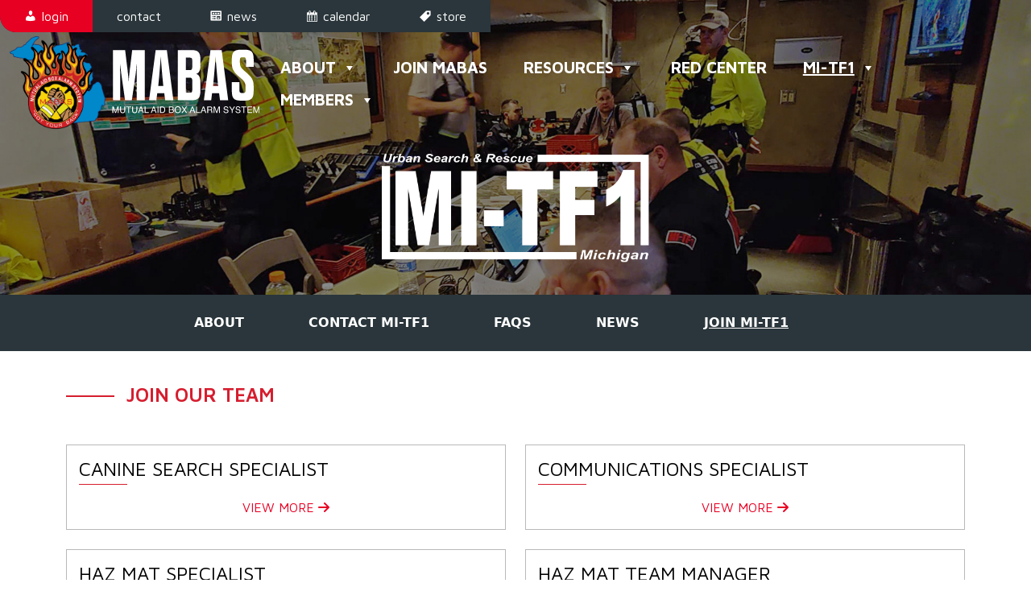

--- FILE ---
content_type: text/html; charset=UTF-8
request_url: https://mabasmi.org/job-listings/
body_size: 10703
content:
<!DOCTYPE html>
<html lang="en-US">
<head>
	<meta charset="UTF-8">
	<meta name="viewport" content="width=device-width, initial-scale=1, shrink-to-fit=no">
	<link rel="profile" href="https://gmpg.org/xfn/11">
	<title>Job Listings &#8211; Mabas Michigan</title>
<meta name="robots" content="index, follow, max-snippet:-1, max-image-preview:large, max-video-preview:-1">
<link rel="canonical" href="https://mabasmi.org/job-listings/">
<meta property="og:url" content="https://mabasmi.org/job-listings/">
<meta property="og:site_name" content="Mabas Michigan">
<meta property="og:locale" content="en_US">
<meta property="og:type" content="object">
<meta property="og:title" content="Job Listings &#8211; Mabas Michigan">
<meta property="fb:pages" content="">
<meta property="fb:admins" content="">
<meta property="fb:app_id" content="">
<meta name="twitter:card" content="summary">
<meta name="twitter:site" content="">
<meta name="twitter:creator" content="">
<meta name="twitter:title" content="Job Listings &#8211; Mabas Michigan">
<link rel="alternate" type="application/rss+xml" title="Mabas Michigan &raquo; Feed" href="https://mabasmi.org/feed/" />
<link rel="alternate" type="application/rss+xml" title="Mabas Michigan &raquo; Comments Feed" href="https://mabasmi.org/comments/feed/" />
<link rel="alternate" type="text/calendar" title="Mabas Michigan &raquo; iCal Feed" href="https://mabasmi.org/events/?ical=1" />
<link rel="alternate" type="application/rss+xml" title="Mabas Michigan &raquo; Job Listings Feed" href="https://mabasmi.org/job-listings/feed/" />
<style id='wp-img-auto-sizes-contain-inline-css'>
img:is([sizes=auto i],[sizes^="auto," i]){contain-intrinsic-size:3000px 1500px}
/*# sourceURL=wp-img-auto-sizes-contain-inline-css */
</style>
<link rel='stylesheet' id='formidable-css' href='https://mabasmi.org/wp-content/plugins/formidable/css/formidableforms.css?ver=114822' media='all' />
<style id='wp-emoji-styles-inline-css'>

	img.wp-smiley, img.emoji {
		display: inline !important;
		border: none !important;
		box-shadow: none !important;
		height: 1em !important;
		width: 1em !important;
		margin: 0 0.07em !important;
		vertical-align: -0.1em !important;
		background: none !important;
		padding: 0 !important;
	}
/*# sourceURL=wp-emoji-styles-inline-css */
</style>
<link rel='stylesheet' id='wp-block-library-css' href='https://mabasmi.org/wp-includes/css/dist/block-library/style.min.css?ver=6.9' media='all' />
<style id='global-styles-inline-css'>
:root{--wp--preset--aspect-ratio--square: 1;--wp--preset--aspect-ratio--4-3: 4/3;--wp--preset--aspect-ratio--3-4: 3/4;--wp--preset--aspect-ratio--3-2: 3/2;--wp--preset--aspect-ratio--2-3: 2/3;--wp--preset--aspect-ratio--16-9: 16/9;--wp--preset--aspect-ratio--9-16: 9/16;--wp--preset--color--black: #000000;--wp--preset--color--cyan-bluish-gray: #abb8c3;--wp--preset--color--white: #fff;--wp--preset--color--pale-pink: #f78da7;--wp--preset--color--vivid-red: #cf2e2e;--wp--preset--color--luminous-vivid-orange: #ff6900;--wp--preset--color--luminous-vivid-amber: #fcb900;--wp--preset--color--light-green-cyan: #7bdcb5;--wp--preset--color--vivid-green-cyan: #00d084;--wp--preset--color--pale-cyan-blue: #8ed1fc;--wp--preset--color--vivid-cyan-blue: #0693e3;--wp--preset--color--vivid-purple: #9b51e0;--wp--preset--color--blue: #0d6efd;--wp--preset--color--indigo: #6610f2;--wp--preset--color--purple: #5533ff;--wp--preset--color--pink: #d63384;--wp--preset--color--red: #dc3545;--wp--preset--color--orange: #fd7e14;--wp--preset--color--yellow: #ffc107;--wp--preset--color--green: #198754;--wp--preset--color--teal: #20c997;--wp--preset--color--cyan: #0dcaf0;--wp--preset--color--gray: #6c757d;--wp--preset--color--gray-dark: #343a40;--wp--preset--gradient--vivid-cyan-blue-to-vivid-purple: linear-gradient(135deg,rgb(6,147,227) 0%,rgb(155,81,224) 100%);--wp--preset--gradient--light-green-cyan-to-vivid-green-cyan: linear-gradient(135deg,rgb(122,220,180) 0%,rgb(0,208,130) 100%);--wp--preset--gradient--luminous-vivid-amber-to-luminous-vivid-orange: linear-gradient(135deg,rgb(252,185,0) 0%,rgb(255,105,0) 100%);--wp--preset--gradient--luminous-vivid-orange-to-vivid-red: linear-gradient(135deg,rgb(255,105,0) 0%,rgb(207,46,46) 100%);--wp--preset--gradient--very-light-gray-to-cyan-bluish-gray: linear-gradient(135deg,rgb(238,238,238) 0%,rgb(169,184,195) 100%);--wp--preset--gradient--cool-to-warm-spectrum: linear-gradient(135deg,rgb(74,234,220) 0%,rgb(151,120,209) 20%,rgb(207,42,186) 40%,rgb(238,44,130) 60%,rgb(251,105,98) 80%,rgb(254,248,76) 100%);--wp--preset--gradient--blush-light-purple: linear-gradient(135deg,rgb(255,206,236) 0%,rgb(152,150,240) 100%);--wp--preset--gradient--blush-bordeaux: linear-gradient(135deg,rgb(254,205,165) 0%,rgb(254,45,45) 50%,rgb(107,0,62) 100%);--wp--preset--gradient--luminous-dusk: linear-gradient(135deg,rgb(255,203,112) 0%,rgb(199,81,192) 50%,rgb(65,88,208) 100%);--wp--preset--gradient--pale-ocean: linear-gradient(135deg,rgb(255,245,203) 0%,rgb(182,227,212) 50%,rgb(51,167,181) 100%);--wp--preset--gradient--electric-grass: linear-gradient(135deg,rgb(202,248,128) 0%,rgb(113,206,126) 100%);--wp--preset--gradient--midnight: linear-gradient(135deg,rgb(2,3,129) 0%,rgb(40,116,252) 100%);--wp--preset--font-size--small: 13px;--wp--preset--font-size--medium: 20px;--wp--preset--font-size--large: 36px;--wp--preset--font-size--x-large: 42px;--wp--preset--spacing--20: 0.44rem;--wp--preset--spacing--30: 0.67rem;--wp--preset--spacing--40: 1rem;--wp--preset--spacing--50: 1.5rem;--wp--preset--spacing--60: 2.25rem;--wp--preset--spacing--70: 3.38rem;--wp--preset--spacing--80: 5.06rem;--wp--preset--shadow--natural: 6px 6px 9px rgba(0, 0, 0, 0.2);--wp--preset--shadow--deep: 12px 12px 50px rgba(0, 0, 0, 0.4);--wp--preset--shadow--sharp: 6px 6px 0px rgba(0, 0, 0, 0.2);--wp--preset--shadow--outlined: 6px 6px 0px -3px rgb(255, 255, 255), 6px 6px rgb(0, 0, 0);--wp--preset--shadow--crisp: 6px 6px 0px rgb(0, 0, 0);}:where(.is-layout-flex){gap: 0.5em;}:where(.is-layout-grid){gap: 0.5em;}body .is-layout-flex{display: flex;}.is-layout-flex{flex-wrap: wrap;align-items: center;}.is-layout-flex > :is(*, div){margin: 0;}body .is-layout-grid{display: grid;}.is-layout-grid > :is(*, div){margin: 0;}:where(.wp-block-columns.is-layout-flex){gap: 2em;}:where(.wp-block-columns.is-layout-grid){gap: 2em;}:where(.wp-block-post-template.is-layout-flex){gap: 1.25em;}:where(.wp-block-post-template.is-layout-grid){gap: 1.25em;}.has-black-color{color: var(--wp--preset--color--black) !important;}.has-cyan-bluish-gray-color{color: var(--wp--preset--color--cyan-bluish-gray) !important;}.has-white-color{color: var(--wp--preset--color--white) !important;}.has-pale-pink-color{color: var(--wp--preset--color--pale-pink) !important;}.has-vivid-red-color{color: var(--wp--preset--color--vivid-red) !important;}.has-luminous-vivid-orange-color{color: var(--wp--preset--color--luminous-vivid-orange) !important;}.has-luminous-vivid-amber-color{color: var(--wp--preset--color--luminous-vivid-amber) !important;}.has-light-green-cyan-color{color: var(--wp--preset--color--light-green-cyan) !important;}.has-vivid-green-cyan-color{color: var(--wp--preset--color--vivid-green-cyan) !important;}.has-pale-cyan-blue-color{color: var(--wp--preset--color--pale-cyan-blue) !important;}.has-vivid-cyan-blue-color{color: var(--wp--preset--color--vivid-cyan-blue) !important;}.has-vivid-purple-color{color: var(--wp--preset--color--vivid-purple) !important;}.has-black-background-color{background-color: var(--wp--preset--color--black) !important;}.has-cyan-bluish-gray-background-color{background-color: var(--wp--preset--color--cyan-bluish-gray) !important;}.has-white-background-color{background-color: var(--wp--preset--color--white) !important;}.has-pale-pink-background-color{background-color: var(--wp--preset--color--pale-pink) !important;}.has-vivid-red-background-color{background-color: var(--wp--preset--color--vivid-red) !important;}.has-luminous-vivid-orange-background-color{background-color: var(--wp--preset--color--luminous-vivid-orange) !important;}.has-luminous-vivid-amber-background-color{background-color: var(--wp--preset--color--luminous-vivid-amber) !important;}.has-light-green-cyan-background-color{background-color: var(--wp--preset--color--light-green-cyan) !important;}.has-vivid-green-cyan-background-color{background-color: var(--wp--preset--color--vivid-green-cyan) !important;}.has-pale-cyan-blue-background-color{background-color: var(--wp--preset--color--pale-cyan-blue) !important;}.has-vivid-cyan-blue-background-color{background-color: var(--wp--preset--color--vivid-cyan-blue) !important;}.has-vivid-purple-background-color{background-color: var(--wp--preset--color--vivid-purple) !important;}.has-black-border-color{border-color: var(--wp--preset--color--black) !important;}.has-cyan-bluish-gray-border-color{border-color: var(--wp--preset--color--cyan-bluish-gray) !important;}.has-white-border-color{border-color: var(--wp--preset--color--white) !important;}.has-pale-pink-border-color{border-color: var(--wp--preset--color--pale-pink) !important;}.has-vivid-red-border-color{border-color: var(--wp--preset--color--vivid-red) !important;}.has-luminous-vivid-orange-border-color{border-color: var(--wp--preset--color--luminous-vivid-orange) !important;}.has-luminous-vivid-amber-border-color{border-color: var(--wp--preset--color--luminous-vivid-amber) !important;}.has-light-green-cyan-border-color{border-color: var(--wp--preset--color--light-green-cyan) !important;}.has-vivid-green-cyan-border-color{border-color: var(--wp--preset--color--vivid-green-cyan) !important;}.has-pale-cyan-blue-border-color{border-color: var(--wp--preset--color--pale-cyan-blue) !important;}.has-vivid-cyan-blue-border-color{border-color: var(--wp--preset--color--vivid-cyan-blue) !important;}.has-vivid-purple-border-color{border-color: var(--wp--preset--color--vivid-purple) !important;}.has-vivid-cyan-blue-to-vivid-purple-gradient-background{background: var(--wp--preset--gradient--vivid-cyan-blue-to-vivid-purple) !important;}.has-light-green-cyan-to-vivid-green-cyan-gradient-background{background: var(--wp--preset--gradient--light-green-cyan-to-vivid-green-cyan) !important;}.has-luminous-vivid-amber-to-luminous-vivid-orange-gradient-background{background: var(--wp--preset--gradient--luminous-vivid-amber-to-luminous-vivid-orange) !important;}.has-luminous-vivid-orange-to-vivid-red-gradient-background{background: var(--wp--preset--gradient--luminous-vivid-orange-to-vivid-red) !important;}.has-very-light-gray-to-cyan-bluish-gray-gradient-background{background: var(--wp--preset--gradient--very-light-gray-to-cyan-bluish-gray) !important;}.has-cool-to-warm-spectrum-gradient-background{background: var(--wp--preset--gradient--cool-to-warm-spectrum) !important;}.has-blush-light-purple-gradient-background{background: var(--wp--preset--gradient--blush-light-purple) !important;}.has-blush-bordeaux-gradient-background{background: var(--wp--preset--gradient--blush-bordeaux) !important;}.has-luminous-dusk-gradient-background{background: var(--wp--preset--gradient--luminous-dusk) !important;}.has-pale-ocean-gradient-background{background: var(--wp--preset--gradient--pale-ocean) !important;}.has-electric-grass-gradient-background{background: var(--wp--preset--gradient--electric-grass) !important;}.has-midnight-gradient-background{background: var(--wp--preset--gradient--midnight) !important;}.has-small-font-size{font-size: var(--wp--preset--font-size--small) !important;}.has-medium-font-size{font-size: var(--wp--preset--font-size--medium) !important;}.has-large-font-size{font-size: var(--wp--preset--font-size--large) !important;}.has-x-large-font-size{font-size: var(--wp--preset--font-size--x-large) !important;}
/*# sourceURL=global-styles-inline-css */
</style>

<style id='classic-theme-styles-inline-css'>
/*! This file is auto-generated */
.wp-block-button__link{color:#fff;background-color:#32373c;border-radius:9999px;box-shadow:none;text-decoration:none;padding:calc(.667em + 2px) calc(1.333em + 2px);font-size:1.125em}.wp-block-file__button{background:#32373c;color:#fff;text-decoration:none}
/*# sourceURL=/wp-includes/css/classic-themes.min.css */
</style>
<link rel='stylesheet' id='megamenu-css' href='https://mabasmi.org/wp-content/uploads/maxmegamenu/style.css?ver=369e92' media='all' />
<link rel='stylesheet' id='dashicons-css' href='https://mabasmi.org/wp-includes/css/dashicons.min.css?ver=6.9' media='all' />
<link rel='stylesheet' id='child-understrap-styles-css' href='https://mabasmi.org/wp-content/themes/understrap-child-main/css/child-theme.min.css?ver=1.2.0.1682092161' media='all' />
<link rel='stylesheet' id='custom-style-css' href='https://mabasmi.org/wp-content/themes/understrap-child-main/css/custom.css?ver=1.2.0.1682092161' media='all' />
<link rel='stylesheet' id='um_modal-css' href='https://mabasmi.org/wp-content/plugins/ultimate-member/assets/css/um-modal.min.css?ver=2.11.1' media='all' />
<link rel='stylesheet' id='um_ui-css' href='https://mabasmi.org/wp-content/plugins/ultimate-member/assets/libs/jquery-ui/jquery-ui.min.css?ver=1.13.2' media='all' />
<link rel='stylesheet' id='um_tipsy-css' href='https://mabasmi.org/wp-content/plugins/ultimate-member/assets/libs/tipsy/tipsy.min.css?ver=1.0.0a' media='all' />
<link rel='stylesheet' id='um_raty-css' href='https://mabasmi.org/wp-content/plugins/ultimate-member/assets/libs/raty/um-raty.min.css?ver=2.6.0' media='all' />
<link rel='stylesheet' id='select2-css' href='https://mabasmi.org/wp-content/plugins/ultimate-member/assets/libs/select2/select2.min.css?ver=4.0.13' media='all' />
<link rel='stylesheet' id='um_fileupload-css' href='https://mabasmi.org/wp-content/plugins/ultimate-member/assets/css/um-fileupload.min.css?ver=2.11.1' media='all' />
<link rel='stylesheet' id='um_confirm-css' href='https://mabasmi.org/wp-content/plugins/ultimate-member/assets/libs/um-confirm/um-confirm.min.css?ver=1.0' media='all' />
<link rel='stylesheet' id='um_datetime-css' href='https://mabasmi.org/wp-content/plugins/ultimate-member/assets/libs/pickadate/default.min.css?ver=3.6.2' media='all' />
<link rel='stylesheet' id='um_datetime_date-css' href='https://mabasmi.org/wp-content/plugins/ultimate-member/assets/libs/pickadate/default.date.min.css?ver=3.6.2' media='all' />
<link rel='stylesheet' id='um_datetime_time-css' href='https://mabasmi.org/wp-content/plugins/ultimate-member/assets/libs/pickadate/default.time.min.css?ver=3.6.2' media='all' />
<link rel='stylesheet' id='um_fonticons_ii-css' href='https://mabasmi.org/wp-content/plugins/ultimate-member/assets/libs/legacy/fonticons/fonticons-ii.min.css?ver=2.11.1' media='all' />
<link rel='stylesheet' id='um_fonticons_fa-css' href='https://mabasmi.org/wp-content/plugins/ultimate-member/assets/libs/legacy/fonticons/fonticons-fa.min.css?ver=2.11.1' media='all' />
<link rel='stylesheet' id='um_fontawesome-css' href='https://mabasmi.org/wp-content/plugins/ultimate-member/assets/css/um-fontawesome.min.css?ver=6.5.2' media='all' />
<link rel='stylesheet' id='um_common-css' href='https://mabasmi.org/wp-content/plugins/ultimate-member/assets/css/common.min.css?ver=2.11.1' media='all' />
<link rel='stylesheet' id='um_responsive-css' href='https://mabasmi.org/wp-content/plugins/ultimate-member/assets/css/um-responsive.min.css?ver=2.11.1' media='all' />
<link rel='stylesheet' id='um_styles-css' href='https://mabasmi.org/wp-content/plugins/ultimate-member/assets/css/um-styles.min.css?ver=2.11.1' media='all' />
<link rel='stylesheet' id='um_crop-css' href='https://mabasmi.org/wp-content/plugins/ultimate-member/assets/libs/cropper/cropper.min.css?ver=1.6.1' media='all' />
<link rel='stylesheet' id='um_profile-css' href='https://mabasmi.org/wp-content/plugins/ultimate-member/assets/css/um-profile.min.css?ver=2.11.1' media='all' />
<link rel='stylesheet' id='um_account-css' href='https://mabasmi.org/wp-content/plugins/ultimate-member/assets/css/um-account.min.css?ver=2.11.1' media='all' />
<link rel='stylesheet' id='um_misc-css' href='https://mabasmi.org/wp-content/plugins/ultimate-member/assets/css/um-misc.min.css?ver=2.11.1' media='all' />
<link rel='stylesheet' id='um_default_css-css' href='https://mabasmi.org/wp-content/plugins/ultimate-member/assets/css/um-old-default.min.css?ver=2.11.1' media='all' />
<script src="https://mabasmi.org/wp-includes/js/jquery/jquery.min.js?ver=3.7.1" id="jquery-core-js"></script>
<script src="https://mabasmi.org/wp-includes/js/jquery/jquery-migrate.min.js?ver=3.4.1" id="jquery-migrate-js"></script>
<script src="https://mabasmi.org/wp-content/plugins/ultimate-member/assets/js/um-gdpr.min.js?ver=2.11.1" id="um-gdpr-js"></script>
<link rel="https://api.w.org/" href="https://mabasmi.org/wp-json/" /><link rel="EditURI" type="application/rsd+xml" title="RSD" href="https://mabasmi.org/xmlrpc.php?rsd" />
<meta name="generator" content="WordPress 6.9" />
<link rel="stylesheet" href="https://use.typekit.net/wig1olb.css">
<script src="https://kit.fontawesome.com/6eb53edc5c.js" crossorigin="anonymous"></script>
<link rel="preconnect" href="https://fonts.googleapis.com">
<link rel="preconnect" href="https://fonts.gstatic.com" crossorigin>
<link href="https://fonts.googleapis.com/css2?family=Maven+Pro:wght@400;600;700;800&display=swap" rel="stylesheet">
<script src="https://cdn.jsdelivr.net/npm/slick-carousel@1.8.1/slick/slick.min.js"></script>
<link href="https://cdn.jsdelivr.net/npm/slick-carousel@1.8.1/slick/slick.min.css" rel="stylesheet">
<meta name="tec-api-version" content="v1"><meta name="tec-api-origin" content="https://mabasmi.org"><link rel="alternate" href="https://mabasmi.org/wp-json/tribe/events/v1/" /><meta name="mobile-web-app-capable" content="yes">
<meta name="apple-mobile-web-app-capable" content="yes">
<meta name="apple-mobile-web-app-title" content="Mabas Michigan - ">
<link rel="icon" href="https://mabasmi.org/wp-content/uploads/2023/08/cropped-footlogo-1-32x32.png" sizes="32x32" />
<link rel="icon" href="https://mabasmi.org/wp-content/uploads/2023/08/cropped-footlogo-1-192x192.png" sizes="192x192" />
<link rel="apple-touch-icon" href="https://mabasmi.org/wp-content/uploads/2023/08/cropped-footlogo-1-180x180.png" />
<meta name="msapplication-TileImage" content="https://mabasmi.org/wp-content/uploads/2023/08/cropped-footlogo-1-270x270.png" />
<style type="text/css">/** Mega Menu CSS: fs **/</style>
</head>

<body class="archive post-type-archive post-type-archive-job_listing wp-custom-logo wp-embed-responsive wp-theme-understrap wp-child-theme-understrap-child-main tribe-no-js mega-menu-primary mega-menu-task-menu mega-menu-secondary-header group-blog hfeed understrap-has-sidebar" itemscope itemtype="http://schema.org/WebSite">
<div class="site" id="page">

	<!-- ******************* The Navbar Area ******************* -->
	<header id="wrapper-navbar">

		<a class="skip-link visually-hidden-focusable" href="#content" role="button">
			Skip to content		</a>

		<nav id="second-nav" class="navbar navbar-expand-md navbar-dark bg-primary" aria-labelledby="main-nav-label">

			<div id="mega-menu-wrap-secondary-header" class="mega-menu-wrap"><div class="mega-menu-toggle"><div class="mega-toggle-blocks-left"></div><div class="mega-toggle-blocks-center"></div><div class="mega-toggle-blocks-right"><div class='mega-toggle-block mega-menu-toggle-animated-block mega-toggle-block-0' id='mega-toggle-block-0'><button aria-label="Toggle Menu" class="mega-toggle-animated mega-toggle-animated-slider" type="button" aria-expanded="false">
                  <span class="mega-toggle-animated-box">
                    <span class="mega-toggle-animated-inner"></span>
                  </span>
                </button></div></div></div><ul id="mega-menu-secondary-header" class="mega-menu max-mega-menu mega-menu-horizontal mega-no-js" data-event="hover_intent" data-effect="fade_up" data-effect-speed="200" data-effect-mobile="disabled" data-effect-speed-mobile="0" data-mobile-force-width="false" data-second-click="go" data-document-click="collapse" data-vertical-behaviour="standard" data-breakpoint="768" data-unbind="true" data-mobile-state="collapse_all" data-mobile-direction="vertical" data-hover-intent-timeout="300" data-hover-intent-interval="100"><li class="mega-menu-item mega-menu-item-type-custom mega-menu-item-object-custom mega-align-bottom-left mega-menu-flyout mega-has-icon mega-icon-left mega-menu-item-349" id="mega-menu-item-349"><a class="dashicons-admin-users mega-menu-link" href="/login" tabindex="0">Login</a></li><li class="mega-menu-item mega-menu-item-type-post_type mega-menu-item-object-page mega-align-bottom-left mega-menu-flyout mega-menu-item-553" id="mega-menu-item-553"><a class="mega-menu-link" href="https://mabasmi.org/contact/" tabindex="0">Contact</a></li><li class="mega-menu-item mega-menu-item-type-post_type mega-menu-item-object-page mega-current_page_parent mega-align-bottom-left mega-menu-flyout mega-has-icon mega-icon-left mega-menu-item-346" id="mega-menu-item-346"><a class="dashicons-welcome-widgets-menus mega-menu-link" href="https://mabasmi.org/news/" tabindex="0">News</a></li><li class="mega-menu-item mega-menu-item-type-custom mega-menu-item-object-custom mega-align-bottom-left mega-menu-flyout mega-has-icon mega-icon-left mega-menu-item-347" id="mega-menu-item-347"><a class="dashicons-calendar-alt mega-menu-link" href="/events" tabindex="0">Calendar</a></li><li class="mega-menu-item mega-menu-item-type-custom mega-menu-item-object-custom mega-align-bottom-left mega-menu-flyout mega-has-icon mega-icon-left mega-menu-item-348" id="mega-menu-item-348"><a class="dashicons-tag mega-menu-link" href="https://eagle-engraving.com/index.php?route=product/category&#038;path=133_160" tabindex="0">Store</a></li></ul></div>
</nav><!-- #main-nav -->
<nav id="main-nav" class="navbar navbar-expand-md navbar-dark bg-primary" aria-labelledby="main-nav-label">

	<h2 id="main-nav-label" class="screen-reader-text">
		Main Navigation	</h2>


	<div class="container-fluid">

		<!-- Your site branding in the menu -->
		<a href="https://mabasmi.org/" class="navbar-brand custom-logo-link" rel="home"><img src="https://mabasmi.org/wp-content/uploads/2023/07/MABAS-Logo1-1.svg" class="img-fluid" alt="Mabas Michigan" decoding="async" /></a>

		<!-- The WordPress Menu goes here -->
		<div id="mega-menu-wrap-primary" class="mega-menu-wrap"><div class="mega-menu-toggle"><div class="mega-toggle-blocks-left"></div><div class="mega-toggle-blocks-center"></div><div class="mega-toggle-blocks-right"><div class='mega-toggle-block mega-menu-toggle-animated-block mega-toggle-block-0' id='mega-toggle-block-0'><button aria-label="Toggle Menu" class="mega-toggle-animated mega-toggle-animated-slider" type="button" aria-expanded="false">
                  <span class="mega-toggle-animated-box">
                    <span class="mega-toggle-animated-inner"></span>
                  </span>
                </button></div></div></div><ul id="mega-menu-primary" class="mega-menu max-mega-menu mega-menu-horizontal mega-no-js" data-event="hover_intent" data-effect="fade_up" data-effect-speed="200" data-effect-mobile="disabled" data-effect-speed-mobile="0" data-mobile-force-width="body" data-second-click="go" data-document-click="collapse" data-vertical-behaviour="standard" data-breakpoint="768" data-unbind="true" data-mobile-state="collapse_all" data-mobile-direction="vertical" data-hover-intent-timeout="300" data-hover-intent-interval="100"><li class="mega-menu-item mega-menu-item-type-post_type mega-menu-item-object-page mega-menu-item-has-children mega-align-bottom-left mega-menu-flyout mega-menu-item-55" id="mega-menu-item-55"><a class="mega-menu-link" href="https://mabasmi.org/about/" aria-expanded="false" tabindex="0">About<span class="mega-indicator" aria-hidden="true"></span></a>
<ul class="mega-sub-menu">
<li class="mega-menu-item mega-menu-item-type-post_type mega-menu-item-object-page mega-menu-item-520" id="mega-menu-item-520"><a class="mega-menu-link" href="https://mabasmi.org/about/">About MABAS</a></li><li class="mega-menu-item mega-menu-item-type-post_type mega-menu-item-object-page mega-menu-item-420" id="mega-menu-item-420"><a class="mega-menu-link" href="https://mabasmi.org/about/executive-board/">Executive Board</a></li><li class="mega-menu-item mega-menu-item-type-post_type mega-menu-item-object-page mega-menu-item-419" id="mega-menu-item-419"><a class="mega-menu-link" href="https://mabasmi.org/about/divisions/">Divisions</a></li></ul>
</li><li class="mega-menu-item mega-menu-item-type-post_type mega-menu-item-object-page mega-align-bottom-left mega-menu-flyout mega-menu-item-54" id="mega-menu-item-54"><a class="mega-menu-link" href="https://mabasmi.org/join/" tabindex="0">Join Mabas</a></li><li class="mega-menu-item mega-menu-item-type-custom mega-menu-item-object-custom mega-menu-item-has-children mega-align-bottom-left mega-menu-flyout mega-menu-item-501" id="mega-menu-item-501"><a class="mega-menu-link" href="#" aria-expanded="false" tabindex="0">Resources<span class="mega-indicator" aria-hidden="true"></span></a>
<ul class="mega-sub-menu">
<li class="mega-menu-item mega-menu-item-type-post_type mega-menu-item-object-page mega-menu-item-456" id="mega-menu-item-456"><a class="mega-menu-link" href="https://mabasmi.org/resources/validation-information/">Validation Information</a></li><li class="mega-menu-item mega-menu-item-type-post_type mega-menu-item-object-page mega-menu-item-467" id="mega-menu-item-467"><a class="mega-menu-link" href="https://mabasmi.org/resources/training/">Training</a></li><li class="mega-menu-item mega-menu-item-type-post_type mega-menu-item-object-page mega-menu-item-476" id="mega-menu-item-476"><a class="mega-menu-link" href="https://mabasmi.org/resources/exercises/">Exercises</a></li><li class="mega-menu-item mega-menu-item-type-post_type mega-menu-item-object-page mega-menu-item-477" id="mega-menu-item-477"><a class="mega-menu-link" href="https://mabasmi.org/resources/mission-ready-packages/">Mission Ready Packages</a></li></ul>
</li><li class="mega-menu-item mega-menu-item-type-post_type mega-menu-item-object-page mega-align-bottom-left mega-menu-flyout mega-menu-item-53" id="mega-menu-item-53"><a class="mega-menu-link" href="https://mabasmi.org/red-center/" tabindex="0">Red Center</a></li><li class="mega-menu-item mega-menu-item-type-post_type mega-menu-item-object-page mega-current-menu-ancestor mega-current-menu-parent mega-current_page_parent mega-current_page_ancestor mega-menu-item-has-children mega-align-bottom-left mega-menu-flyout mega-menu-item-52" id="mega-menu-item-52"><a class="mega-menu-link" href="https://mabasmi.org/mi-tf1/" aria-expanded="false" tabindex="0">MI-TF1<span class="mega-indicator" aria-hidden="true"></span></a>
<ul class="mega-sub-menu">
<li class="mega-menu-item mega-menu-item-type-post_type mega-menu-item-object-page mega-menu-item-352" id="mega-menu-item-352"><a class="mega-menu-link" href="https://mabasmi.org/mi-tf1/">About MI-TF1</a></li><li class="mega-menu-item mega-menu-item-type-post_type mega-menu-item-object-page mega-menu-item-351" id="mega-menu-item-351"><a class="mega-menu-link" href="https://mabasmi.org/mi-tf1/contact/">Contact MI-TF1</a></li><li class="mega-menu-item mega-menu-item-type-post_type mega-menu-item-object-page mega-menu-item-350" id="mega-menu-item-350"><a class="mega-menu-link" href="https://mabasmi.org/mi-tf1/faqs/">MI-TF1 FAQs</a></li><li class="mega-menu-item mega-menu-item-type-custom mega-menu-item-object-custom mega-menu-item-1121" id="mega-menu-item-1121"><a class="mega-menu-link" href="/category/mi-tf1/">MI-TF1 News</a></li><li class="mega-menu-item mega-menu-item-type-custom mega-menu-item-object-custom mega-current-menu-item mega-menu-item-565" id="mega-menu-item-565"><a class="mega-menu-link" href="/job-listings/" aria-current="page">Join Our Team</a></li></ul>
</li><li class="mega-menu-item mega-menu-item-type-custom mega-menu-item-object-custom mega-menu-item-has-children mega-align-bottom-right mega-menu-flyout mega-menu-item-584" id="mega-menu-item-584"><a class="mega-menu-link" href="#" aria-expanded="false" tabindex="0">Members<span class="mega-indicator" aria-hidden="true"></span></a>
<ul class="mega-sub-menu">
<li class="mega-menu-item mega-menu-item-type-post_type mega-menu-item-object-page mega-menu-item-585" id="mega-menu-item-585"><a class="mega-menu-link" href="https://mabasmi.org/apply/">Apply for member access</a></li><li class="mega-menu-item mega-menu-item-type-post_type mega-menu-item-object-page mega-menu-item-610" id="mega-menu-item-610"><a class="mega-menu-link" href="https://mabasmi.org/box-cards/">Division Box Cards</a></li><li class="mega-menu-item mega-menu-item-type-post_type mega-menu-item-object-page mega-menu-item-609" id="mega-menu-item-609"><a class="mega-menu-link" href="https://mabasmi.org/division-documents/">Division Documents</a></li><li class="mega-menu-item mega-menu-item-type-post_type mega-menu-item-object-page mega-menu-item-608" id="mega-menu-item-608"><a class="mega-menu-link" href="https://mabasmi.org/policies-procedures/">Policies &#038; Procedures</a></li><li class="mega-menu-item mega-menu-item-type-post_type mega-menu-item-object-page mega-menu-item-607" id="mega-menu-item-607"><a class="mega-menu-link" href="https://mabasmi.org/library/">Library</a></li><li class="mega-menu-item mega-menu-item-type-post_type mega-menu-item-object-page mega-menu-item-606" id="mega-menu-item-606"><a class="mega-menu-link" href="https://mabasmi.org/member-directory/">Member Directory</a></li></ul>
</li></ul></div>
	</div><!-- .container(-fluid) -->

</nav><!-- #main-nav -->

	</header><!-- #wrapper-navbar -->
<div class="container-fluid innerHeader" style="background-image:linear-gradient(to bottom, rgba(0, 0, 0, 0.45), rgba(0, 0, 0, 0.45)), url('https://mabasmi.org/wp-content/uploads/2023/05/miheader.jpg');">
    <div class="container h-100">
        <div class="row center h-100">
            <div class="mt-auto">
                <img src="/wp-content/uploads/2023/05/MI-TF1-Logo.png" alt="MI-TF1 Logo" class="MILogo">
            </div>
        </div>
    </div>
</div>
<div class="container-fluid taskMenu">
    <div class="container">
        <div class="row center">
            <div id="mega-menu-wrap-task-menu" class="mega-menu-wrap"><div class="mega-menu-toggle"><div class="mega-toggle-blocks-left"></div><div class="mega-toggle-blocks-center"></div><div class="mega-toggle-blocks-right"><div class='mega-toggle-block mega-menu-toggle-animated-block mega-toggle-block-0' id='mega-toggle-block-0'><button aria-label="Toggle Menu" class="mega-toggle-animated mega-toggle-animated-slider" type="button" aria-expanded="false">
                  <span class="mega-toggle-animated-box">
                    <span class="mega-toggle-animated-inner"></span>
                  </span>
                </button></div></div></div><ul id="mega-menu-task-menu" class="mega-menu max-mega-menu mega-menu-horizontal mega-no-js" data-event="hover_intent" data-effect="fade_up" data-effect-speed="200" data-effect-mobile="disabled" data-effect-speed-mobile="0" data-mobile-force-width="false" data-second-click="go" data-document-click="collapse" data-vertical-behaviour="standard" data-breakpoint="768" data-unbind="true" data-mobile-state="collapse_all" data-mobile-direction="vertical" data-hover-intent-timeout="300" data-hover-intent-interval="100"><li class="mega-menu-item mega-menu-item-type-custom mega-menu-item-object-custom mega-align-bottom-left mega-menu-flyout mega-menu-item-247" id="mega-menu-item-247"><a class="mega-menu-link" href="/mi-tf1" tabindex="0">About</a></li><li class="mega-menu-item mega-menu-item-type-custom mega-menu-item-object-custom mega-align-bottom-left mega-menu-flyout mega-menu-item-248" id="mega-menu-item-248"><a class="mega-menu-link" href="/mi-tf1/contact/" tabindex="0">Contact MI-TF1</a></li><li class="mega-menu-item mega-menu-item-type-custom mega-menu-item-object-custom mega-align-bottom-left mega-menu-flyout mega-menu-item-249" id="mega-menu-item-249"><a class="mega-menu-link" href="/mi-tf1/faqs" tabindex="0">FAQS</a></li><li class="mega-menu-item mega-menu-item-type-custom mega-menu-item-object-custom mega-align-bottom-left mega-menu-flyout mega-menu-item-250" id="mega-menu-item-250"><a class="mega-menu-link" href="/category/mi-tf1/" tabindex="0">News</a></li><li class="mega-menu-item mega-menu-item-type-custom mega-menu-item-object-custom mega-current-menu-item mega-align-bottom-left mega-menu-flyout mega-menu-item-251" id="mega-menu-item-251"><a class="mega-menu-link" href="/job-listings/" aria-current="page" tabindex="0">Join MI-TF1</a></li></ul></div>        </div>
    </div>
</div>
<div class="container jobs">
	<div class="row">
		<h2 class="redLine intro">Join our Team</h2>
	</div>
	<div class="row">
						<div class="col-md-6 pb-4">
					<div class="container job">
						<article id="post-1663" class="post-1663 job_listing type-job_listing status-publish hentry">
							<header class="entry-header">
								<h2 class="job-entry-title"><a href="https://mabasmi.org/job-listings/canine-search-specialist/">Canine Search Specialist</a></h2>								<hr class="redUnder">
							</header>
							<div class="entry-content center">
								<div class="row">
									<a href="https://mabasmi.org/job-listings/canine-search-specialist/">View more <i class="fa-solid fa-arrow-right"></i></a>
								</div>
							</div>
						</article>
					</div>
				</div>
								<div class="col-md-6 pb-4">
					<div class="container job">
						<article id="post-1667" class="post-1667 job_listing type-job_listing status-publish hentry">
							<header class="entry-header">
								<h2 class="job-entry-title"><a href="https://mabasmi.org/job-listings/communications-specialist/">Communications Specialist</a></h2>								<hr class="redUnder">
							</header>
							<div class="entry-content center">
								<div class="row">
									<a href="https://mabasmi.org/job-listings/communications-specialist/">View more <i class="fa-solid fa-arrow-right"></i></a>
								</div>
							</div>
						</article>
					</div>
				</div>
								<div class="col-md-6 pb-4">
					<div class="container job">
						<article id="post-1614" class="post-1614 job_listing type-job_listing status-publish hentry">
							<header class="entry-header">
								<h2 class="job-entry-title"><a href="https://mabasmi.org/job-listings/haz-mat-specialist/">Haz Mat Specialist</a></h2>								<hr class="redUnder">
							</header>
							<div class="entry-content center">
								<div class="row">
									<a href="https://mabasmi.org/job-listings/haz-mat-specialist/">View more <i class="fa-solid fa-arrow-right"></i></a>
								</div>
							</div>
						</article>
					</div>
				</div>
								<div class="col-md-6 pb-4">
					<div class="container job">
						<article id="post-1673" class="post-1673 job_listing type-job_listing status-publish hentry">
							<header class="entry-header">
								<h2 class="job-entry-title"><a href="https://mabasmi.org/job-listings/haz-mat-team-manager/">Haz Mat Team Manager</a></h2>								<hr class="redUnder">
							</header>
							<div class="entry-content center">
								<div class="row">
									<a href="https://mabasmi.org/job-listings/haz-mat-team-manager/">View more <i class="fa-solid fa-arrow-right"></i></a>
								</div>
							</div>
						</article>
					</div>
				</div>
								<div class="col-md-6 pb-4">
					<div class="container job">
						<article id="post-1676" class="post-1676 job_listing type-job_listing status-publish hentry">
							<header class="entry-header">
								<h2 class="job-entry-title"><a href="https://mabasmi.org/job-listings/heavy-equipment-rigging-specialist-2/">Heavy Equipment/Rigging Specialist</a></h2>								<hr class="redUnder">
							</header>
							<div class="entry-content center">
								<div class="row">
									<a href="https://mabasmi.org/job-listings/heavy-equipment-rigging-specialist-2/">View more <i class="fa-solid fa-arrow-right"></i></a>
								</div>
							</div>
						</article>
					</div>
				</div>
								<div class="col-md-6 pb-4">
					<div class="container job">
						<article id="post-1679" class="post-1679 job_listing type-job_listing status-publish hentry">
							<header class="entry-header">
								<h2 class="job-entry-title"><a href="https://mabasmi.org/job-listings/logistics-specialist/">Logistics Specialist</a></h2>								<hr class="redUnder">
							</header>
							<div class="entry-content center">
								<div class="row">
									<a href="https://mabasmi.org/job-listings/logistics-specialist/">View more <i class="fa-solid fa-arrow-right"></i></a>
								</div>
							</div>
						</article>
					</div>
				</div>
								<div class="col-md-6 pb-4">
					<div class="container job">
						<article id="post-1682" class="post-1682 job_listing type-job_listing status-publish hentry">
							<header class="entry-header">
								<h2 class="job-entry-title"><a href="https://mabasmi.org/job-listings/logistics-team-manager/">Logistics Team Manager</a></h2>								<hr class="redUnder">
							</header>
							<div class="entry-content center">
								<div class="row">
									<a href="https://mabasmi.org/job-listings/logistics-team-manager/">View more <i class="fa-solid fa-arrow-right"></i></a>
								</div>
							</div>
						</article>
					</div>
				</div>
								<div class="col-md-6 pb-4">
					<div class="container job">
						<article id="post-1685" class="post-1685 job_listing type-job_listing status-publish hentry">
							<header class="entry-header">
								<h2 class="job-entry-title"><a href="https://mabasmi.org/job-listings/medical-specialist/">Medical Specialist</a></h2>								<hr class="redUnder">
							</header>
							<div class="entry-content center">
								<div class="row">
									<a href="https://mabasmi.org/job-listings/medical-specialist/">View more <i class="fa-solid fa-arrow-right"></i></a>
								</div>
							</div>
						</article>
					</div>
				</div>
								<div class="col-md-6 pb-4">
					<div class="container job">
						<article id="post-1688" class="post-1688 job_listing type-job_listing status-publish hentry">
							<header class="entry-header">
								<h2 class="job-entry-title"><a href="https://mabasmi.org/job-listings/medical-team-manager/">Medical Team Manager</a></h2>								<hr class="redUnder">
							</header>
							<div class="entry-content center">
								<div class="row">
									<a href="https://mabasmi.org/job-listings/medical-team-manager/">View more <i class="fa-solid fa-arrow-right"></i></a>
								</div>
							</div>
						</article>
					</div>
				</div>
								<div class="col-md-6 pb-4">
					<div class="container job">
						<article id="post-1691" class="post-1691 job_listing type-job_listing status-publish hentry">
							<header class="entry-header">
								<h2 class="job-entry-title"><a href="https://mabasmi.org/job-listings/planning-team-manager/">Planning Team Manager</a></h2>								<hr class="redUnder">
							</header>
							<div class="entry-content center">
								<div class="row">
									<a href="https://mabasmi.org/job-listings/planning-team-manager/">View more <i class="fa-solid fa-arrow-right"></i></a>
								</div>
							</div>
						</article>
					</div>
				</div>
								<div class="col-md-6 pb-4">
					<div class="container job">
						<article id="post-1694" class="post-1694 job_listing type-job_listing status-publish hentry">
							<header class="entry-header">
								<h2 class="job-entry-title"><a href="https://mabasmi.org/job-listings/rescue-specialist/">Rescue Specialist</a></h2>								<hr class="redUnder">
							</header>
							<div class="entry-content center">
								<div class="row">
									<a href="https://mabasmi.org/job-listings/rescue-specialist/">View more <i class="fa-solid fa-arrow-right"></i></a>
								</div>
							</div>
						</article>
					</div>
				</div>
								<div class="col-md-6 pb-4">
					<div class="container job">
						<article id="post-1697" class="post-1697 job_listing type-job_listing status-publish hentry">
							<header class="entry-header">
								<h2 class="job-entry-title"><a href="https://mabasmi.org/job-listings/rescue-squad-officer/">Rescue Squad Officer</a></h2>								<hr class="redUnder">
							</header>
							<div class="entry-content center">
								<div class="row">
									<a href="https://mabasmi.org/job-listings/rescue-squad-officer/">View more <i class="fa-solid fa-arrow-right"></i></a>
								</div>
							</div>
						</article>
					</div>
				</div>
								<div class="col-md-6 pb-4">
					<div class="container job">
						<article id="post-1700" class="post-1700 job_listing type-job_listing status-publish hentry">
							<header class="entry-header">
								<h2 class="job-entry-title"><a href="https://mabasmi.org/job-listings/rescue-team-manager/">Rescue Team Manager</a></h2>								<hr class="redUnder">
							</header>
							<div class="entry-content center">
								<div class="row">
									<a href="https://mabasmi.org/job-listings/rescue-team-manager/">View more <i class="fa-solid fa-arrow-right"></i></a>
								</div>
							</div>
						</article>
					</div>
				</div>
								<div class="col-md-6 pb-4">
					<div class="container job">
						<article id="post-1706" class="post-1706 job_listing type-job_listing status-publish hentry">
							<header class="entry-header">
								<h2 class="job-entry-title"><a href="https://mabasmi.org/job-listings/safety-officer/">Safety Officer</a></h2>								<hr class="redUnder">
							</header>
							<div class="entry-content center">
								<div class="row">
									<a href="https://mabasmi.org/job-listings/safety-officer/">View more <i class="fa-solid fa-arrow-right"></i></a>
								</div>
							</div>
						</article>
					</div>
				</div>
								<div class="col-md-6 pb-4">
					<div class="container job">
						<article id="post-1709" class="post-1709 job_listing type-job_listing status-publish hentry">
							<header class="entry-header">
								<h2 class="job-entry-title"><a href="https://mabasmi.org/job-listings/search-team-manager/">Search Team Manager</a></h2>								<hr class="redUnder">
							</header>
							<div class="entry-content center">
								<div class="row">
									<a href="https://mabasmi.org/job-listings/search-team-manager/">View more <i class="fa-solid fa-arrow-right"></i></a>
								</div>
							</div>
						</article>
					</div>
				</div>
								<div class="col-md-6 pb-4">
					<div class="container job">
						<article id="post-1712" class="post-1712 job_listing type-job_listing status-publish hentry">
							<header class="entry-header">
								<h2 class="job-entry-title"><a href="https://mabasmi.org/job-listings/structures-specialist/">Structures Specialist</a></h2>								<hr class="redUnder">
							</header>
							<div class="entry-content center">
								<div class="row">
									<a href="https://mabasmi.org/job-listings/structures-specialist/">View more <i class="fa-solid fa-arrow-right"></i></a>
								</div>
							</div>
						</article>
					</div>
				</div>
								<div class="col-md-6 pb-4">
					<div class="container job">
						<article id="post-1715" class="post-1715 job_listing type-job_listing status-publish hentry">
							<header class="entry-header">
								<h2 class="job-entry-title"><a href="https://mabasmi.org/job-listings/task-force-leader/">Task Force Leader</a></h2>								<hr class="redUnder">
							</header>
							<div class="entry-content center">
								<div class="row">
									<a href="https://mabasmi.org/job-listings/task-force-leader/">View more <i class="fa-solid fa-arrow-right"></i></a>
								</div>
							</div>
						</article>
					</div>
				</div>
								<div class="col-md-6 pb-4">
					<div class="container job">
						<article id="post-1718" class="post-1718 job_listing type-job_listing status-publish hentry">
							<header class="entry-header">
								<h2 class="job-entry-title"><a href="https://mabasmi.org/job-listings/technical-information-specialist/">Technical Information Specialist</a></h2>								<hr class="redUnder">
							</header>
							<div class="entry-content center">
								<div class="row">
									<a href="https://mabasmi.org/job-listings/technical-information-specialist/">View more <i class="fa-solid fa-arrow-right"></i></a>
								</div>
							</div>
						</article>
					</div>
				</div>
								<div class="col-md-6 pb-4">
					<div class="container job">
						<article id="post-1721" class="post-1721 job_listing type-job_listing status-publish hentry">
							<header class="entry-header">
								<h2 class="job-entry-title"><a href="https://mabasmi.org/job-listings/technical-search-specialist/">Technical Search Specialist</a></h2>								<hr class="redUnder">
							</header>
							<div class="entry-content center">
								<div class="row">
									<a href="https://mabasmi.org/job-listings/technical-search-specialist/">View more <i class="fa-solid fa-arrow-right"></i></a>
								</div>
							</div>
						</article>
					</div>
				</div>
					</div>

</div>


<div class="wrapper" id="wrapper-footer">

	<div class="container">

		<div class="row">
			<div class="col-md-4">
				<div class="container">
					<img src="/wp-content/uploads/2023/04/footlogo.png" alt="MABAS Michigan Footer Logo">
				</div>
			</div>
			<div class="col-md-8">
				<div class="row">
					<div class="col-4">
						<div class="container">
							<div class="row">
								<p>about</p>
							</div>
							<div class="menu-footer-about-container"><ul id="menu-footer-about" class="menu"><li id="menu-item-323" class="menu-item menu-item-type-post_type menu-item-object-page menu-item-323"><a href="https://mabasmi.org/about/">about MABAS</a></li>
<li id="menu-item-324" class="menu-item menu-item-type-custom menu-item-object-custom menu-item-324"><a href="/about/executive-board/">executive board</a></li>
<li id="menu-item-325" class="menu-item menu-item-type-custom menu-item-object-custom menu-item-325"><a href="/about/divisions">divisions</a></li>
<li id="menu-item-326" class="menu-item menu-item-type-custom menu-item-object-custom menu-item-326"><a href="/about/#partners">partners</a></li>
</ul></div>						</div>
					</div>
					<div class="col-4">
						<div class="row">
							<p>join</p>
						</div>
						<div class="menu-footer-join-container"><ul id="menu-footer-join" class="menu"><li id="menu-item-327" class="menu-item menu-item-type-post_type menu-item-object-page menu-item-327"><a href="https://mabasmi.org/join/">join MABAS</a></li>
</ul></div>					</div>
					<div class="col-4">
						<div class="row">
							<p>resources</p>
						</div>
						<div class="menu-footer-resources-container"><ul id="menu-footer-resources" class="menu"><li id="menu-item-328" class="menu-item menu-item-type-custom menu-item-object-custom menu-item-328"><a href="/resources/validation-information/">validation info</a></li>
<li id="menu-item-329" class="menu-item menu-item-type-custom menu-item-object-custom menu-item-329"><a href="/resources/training/">training</a></li>
<li id="menu-item-330" class="menu-item menu-item-type-custom menu-item-object-custom menu-item-330"><a href="/resources/exercises/">excercises</a></li>
<li id="menu-item-331" class="menu-item menu-item-type-custom menu-item-object-custom menu-item-331"><a href="/resources/mission-ready-packages/">mission ready package</a></li>
</ul></div>					</div>
				</div>
				<div class="row">
					<div class="col-4">
						<div class="container">
							<div class="row">
								<p>red center</p>
							</div>
							<div class="menu-footer-red-container"><ul id="menu-footer-red" class="menu"><li id="menu-item-332" class="menu-item menu-item-type-post_type menu-item-object-page menu-item-332"><a href="https://mabasmi.org/red-center/">red center info</a></li>
</ul></div>						</div>
					</div>
					<div class="col-4">
						<div class="row">
							<p>MI-TF1</p>
						</div>
						<div class="menu-footer-mi-tf1-container"><ul id="menu-footer-mi-tf1" class="menu"><li id="menu-item-333" class="menu-item menu-item-type-post_type menu-item-object-page menu-item-333"><a href="https://mabasmi.org/mi-tf1/">about MI-TF1</a></li>
<li id="menu-item-334" class="menu-item menu-item-type-post_type menu-item-object-page menu-item-334"><a href="https://mabasmi.org/mi-tf1/contact/">MI-TF1 contact</a></li>
<li id="menu-item-335" class="menu-item menu-item-type-post_type menu-item-object-page menu-item-335"><a href="https://mabasmi.org/mi-tf1/faqs/">MI-TF1 FAQs</a></li>
<li id="menu-item-336" class="menu-item menu-item-type-post_type menu-item-object-page current_page_parent menu-item-336"><a href="https://mabasmi.org/news/">MI-TF1 news</a></li>
<li id="menu-item-337" class="menu-item menu-item-type-post_type menu-item-object-page menu-item-337"><a href="https://mabasmi.org/join/">join MI-TF1</a></li>
</ul></div>					</div>
					<div class="col-4">
						<div class="row">
							<p>members</p>
						</div>
						<div class="menu-footer-members-container"><ul id="menu-footer-members" class="menu"><li id="menu-item-338" class="menu-item menu-item-type-custom menu-item-object-custom menu-item-338"><a href="/apply">apply for member access</a></li>
<li id="menu-item-339" class="menu-item menu-item-type-custom menu-item-object-custom menu-item-339"><a href="/box-cards">box cards</a></li>
<li id="menu-item-340" class="menu-item menu-item-type-custom menu-item-object-custom menu-item-340"><a href="/division-documents">divisions docs</a></li>
<li id="menu-item-341" class="menu-item menu-item-type-custom menu-item-object-custom menu-item-341"><a href="/policies-procedures">policies &#038; procedures</a></li>
<li id="menu-item-342" class="menu-item menu-item-type-custom menu-item-object-custom menu-item-342"><a href="/library">library</a></li>
<li id="menu-item-343" class="menu-item menu-item-type-custom menu-item-object-custom menu-item-343"><a href="/member-directory">member directory</a></li>
</ul></div>					</div>
				</div>
			</div>
		</div><!-- .row -->
		<hr>
		<div class="row">
			<div class="col-md-6">
				<div class="row">
					<div class="col-md-7 my-auto">
						<i class="fa-solid fa-envelope" role="presentation"></i><a href="/cdn-cgi/l/email-protection#a4d4d6cbc3d6c5c9c9c5cac5c3c1d6e4c9cdc7cccdc3c5cac9c5c6c5d78ad1d7" title="email MABAS"><span class="__cf_email__" data-cfemail="a7d7d5c8c0d5c6cacac6c9c6c0c2d5e7cacec4cfcec0c6c9cac6c5c6d489d2d4">[email&#160;protected]</span></a>
					</div>
					<div class="col-md-1">
						<a href="https://facebook.com/" target="_blank"><i class="fa-brands fa-square-facebook"></i></a>
					</div>
				</div>
			</div>
			<div class="col-md-6 my-auto">
				<p style="text-align: end;">&copy; 2026 Michigan MABAS All Rights Reserved Website by <a href="https://thinkcreatedo.com">ITMG</a></p> 
			</div>
		</div>

	</div><!-- .container(-fluid) -->

</div><!-- #wrapper-footer -->

</div><!-- #page -->


<div id="um_upload_single" style="display:none;"></div>

<div id="um_view_photo" style="display:none;">
	<a href="javascript:void(0);" data-action="um_remove_modal" class="um-modal-close" aria-label="Close view photo modal">
		<i class="um-faicon-times"></i>
	</a>

	<div class="um-modal-body photo">
		<div class="um-modal-photo"></div>
	</div>
</div>
<script data-cfasync="false" src="/cdn-cgi/scripts/5c5dd728/cloudflare-static/email-decode.min.js"></script><script type="speculationrules">
{"prefetch":[{"source":"document","where":{"and":[{"href_matches":"/*"},{"not":{"href_matches":["/wp-*.php","/wp-admin/*","/wp-content/uploads/*","/wp-content/*","/wp-content/plugins/*","/wp-content/themes/understrap-child-main/*","/wp-content/themes/understrap/*","/*\\?(.+)"]}},{"not":{"selector_matches":"a[rel~=\"nofollow\"]"}},{"not":{"selector_matches":".no-prefetch, .no-prefetch a"}}]},"eagerness":"conservative"}]}
</script>
		<script>
		( function ( body ) {
			'use strict';
			body.className = body.className.replace( /\btribe-no-js\b/, 'tribe-js' );
		} )( document.body );
		</script>
		<script> /* <![CDATA[ */var tribe_l10n_datatables = {"aria":{"sort_ascending":": activate to sort column ascending","sort_descending":": activate to sort column descending"},"length_menu":"Show _MENU_ entries","empty_table":"No data available in table","info":"Showing _START_ to _END_ of _TOTAL_ entries","info_empty":"Showing 0 to 0 of 0 entries","info_filtered":"(filtered from _MAX_ total entries)","zero_records":"No matching records found","search":"Search:","all_selected_text":"All items on this page were selected. ","select_all_link":"Select all pages","clear_selection":"Clear Selection.","pagination":{"all":"All","next":"Next","previous":"Previous"},"select":{"rows":{"0":"","_":": Selected %d rows","1":": Selected 1 row"}},"datepicker":{"dayNames":["Sunday","Monday","Tuesday","Wednesday","Thursday","Friday","Saturday"],"dayNamesShort":["Sun","Mon","Tue","Wed","Thu","Fri","Sat"],"dayNamesMin":["S","M","T","W","T","F","S"],"monthNames":["January","February","March","April","May","June","July","August","September","October","November","December"],"monthNamesShort":["January","February","March","April","May","June","July","August","September","October","November","December"],"monthNamesMin":["Jan","Feb","Mar","Apr","May","Jun","Jul","Aug","Sep","Oct","Nov","Dec"],"nextText":"Next","prevText":"Prev","currentText":"Today","closeText":"Done","today":"Today","clear":"Clear"}};/* ]]> */ </script><script src="https://mabasmi.org/wp-content/plugins/the-events-calendar/common/build/js/user-agent.js?ver=da75d0bdea6dde3898df" id="tec-user-agent-js"></script>
<script src="https://mabasmi.org/wp-content/themes/understrap-child-main/js/child-theme.min.js?ver=1.2.0.1682092161" id="child-understrap-scripts-js"></script>
<script src="https://mabasmi.org/wp-content/themes/understrap-child-main/js/custom.js?ver=1.2.0.1682092161" id="custom-scripts-js"></script>
<script src='https://mabasmi.org/wp-content/plugins/the-events-calendar/common/build/js/underscore-before.js'></script>
<script src="https://mabasmi.org/wp-includes/js/underscore.min.js?ver=1.13.7" id="underscore-js"></script>
<script src='https://mabasmi.org/wp-content/plugins/the-events-calendar/common/build/js/underscore-after.js'></script>
<script id="wp-util-js-extra">
var _wpUtilSettings = {"ajax":{"url":"/wp-admin/admin-ajax.php"}};
//# sourceURL=wp-util-js-extra
</script>
<script src="https://mabasmi.org/wp-includes/js/wp-util.min.js?ver=6.9" id="wp-util-js"></script>
<script src="https://mabasmi.org/wp-includes/js/dist/hooks.min.js?ver=dd5603f07f9220ed27f1" id="wp-hooks-js"></script>
<script src="https://mabasmi.org/wp-includes/js/dist/i18n.min.js?ver=c26c3dc7bed366793375" id="wp-i18n-js"></script>
<script id="wp-i18n-js-after">
wp.i18n.setLocaleData( { 'text direction\u0004ltr': [ 'ltr' ] } );
//# sourceURL=wp-i18n-js-after
</script>
<script src="https://mabasmi.org/wp-content/plugins/ultimate-member/assets/libs/tipsy/tipsy.min.js?ver=1.0.0a" id="um_tipsy-js"></script>
<script src="https://mabasmi.org/wp-content/plugins/ultimate-member/assets/libs/um-confirm/um-confirm.min.js?ver=1.0" id="um_confirm-js"></script>
<script src="https://mabasmi.org/wp-content/plugins/ultimate-member/assets/libs/pickadate/picker.min.js?ver=3.6.2" id="um_datetime-js"></script>
<script src="https://mabasmi.org/wp-content/plugins/ultimate-member/assets/libs/pickadate/picker.date.min.js?ver=3.6.2" id="um_datetime_date-js"></script>
<script src="https://mabasmi.org/wp-content/plugins/ultimate-member/assets/libs/pickadate/picker.time.min.js?ver=3.6.2" id="um_datetime_time-js"></script>
<script id="um_common-js-extra">
var um_common_variables = {"locale":"en_US"};
var um_common_variables = {"locale":"en_US"};
//# sourceURL=um_common-js-extra
</script>
<script src="https://mabasmi.org/wp-content/plugins/ultimate-member/assets/js/common.min.js?ver=2.11.1" id="um_common-js"></script>
<script src="https://mabasmi.org/wp-content/plugins/ultimate-member/assets/libs/cropper/cropper.min.js?ver=1.6.1" id="um_crop-js"></script>
<script id="um_frontend_common-js-extra">
var um_frontend_common_variables = [];
//# sourceURL=um_frontend_common-js-extra
</script>
<script src="https://mabasmi.org/wp-content/plugins/ultimate-member/assets/js/common-frontend.min.js?ver=2.11.1" id="um_frontend_common-js"></script>
<script src="https://mabasmi.org/wp-content/plugins/ultimate-member/assets/js/um-modal.min.js?ver=2.11.1" id="um_modal-js"></script>
<script src="https://mabasmi.org/wp-content/plugins/ultimate-member/assets/libs/jquery-form/jquery-form.min.js?ver=2.11.1" id="um_jquery_form-js"></script>
<script src="https://mabasmi.org/wp-content/plugins/ultimate-member/assets/libs/fileupload/fileupload.js?ver=2.11.1" id="um_fileupload-js"></script>
<script src="https://mabasmi.org/wp-content/plugins/ultimate-member/assets/js/um-functions.min.js?ver=2.11.1" id="um_functions-js"></script>
<script src="https://mabasmi.org/wp-content/plugins/ultimate-member/assets/js/um-responsive.min.js?ver=2.11.1" id="um_responsive-js"></script>
<script src="https://mabasmi.org/wp-content/plugins/ultimate-member/assets/js/um-conditional.min.js?ver=2.11.1" id="um_conditional-js"></script>
<script src="https://mabasmi.org/wp-content/plugins/ultimate-member/assets/libs/select2/select2.full.min.js?ver=4.0.13" id="select2-js"></script>
<script src="https://mabasmi.org/wp-content/plugins/ultimate-member/assets/libs/select2/i18n/en.js?ver=4.0.13" id="um_select2_locale-js"></script>
<script src="https://mabasmi.org/wp-content/plugins/ultimate-member/assets/libs/raty/um-raty.min.js?ver=2.6.0" id="um_raty-js"></script>
<script id="um_scripts-js-extra">
var um_scripts = {"max_upload_size":"31457280","nonce":"a5188f2a9a"};
//# sourceURL=um_scripts-js-extra
</script>
<script src="https://mabasmi.org/wp-content/plugins/ultimate-member/assets/js/um-scripts.min.js?ver=2.11.1" id="um_scripts-js"></script>
<script src="https://mabasmi.org/wp-content/plugins/ultimate-member/assets/js/um-profile.min.js?ver=2.11.1" id="um_profile-js"></script>
<script src="https://mabasmi.org/wp-content/plugins/ultimate-member/assets/js/um-account.min.js?ver=2.11.1" id="um_account-js"></script>
<script src="https://mabasmi.org/wp-includes/js/hoverIntent.min.js?ver=1.10.2" id="hoverIntent-js"></script>
<script src="https://mabasmi.org/wp-content/plugins/megamenu/js/maxmegamenu.js?ver=3.7" id="megamenu-js"></script>
<script id="wp-emoji-settings" type="application/json">
{"baseUrl":"https://s.w.org/images/core/emoji/17.0.2/72x72/","ext":".png","svgUrl":"https://s.w.org/images/core/emoji/17.0.2/svg/","svgExt":".svg","source":{"concatemoji":"https://mabasmi.org/wp-includes/js/wp-emoji-release.min.js?ver=6.9"}}
</script>
<script type="module">
/*! This file is auto-generated */
const a=JSON.parse(document.getElementById("wp-emoji-settings").textContent),o=(window._wpemojiSettings=a,"wpEmojiSettingsSupports"),s=["flag","emoji"];function i(e){try{var t={supportTests:e,timestamp:(new Date).valueOf()};sessionStorage.setItem(o,JSON.stringify(t))}catch(e){}}function c(e,t,n){e.clearRect(0,0,e.canvas.width,e.canvas.height),e.fillText(t,0,0);t=new Uint32Array(e.getImageData(0,0,e.canvas.width,e.canvas.height).data);e.clearRect(0,0,e.canvas.width,e.canvas.height),e.fillText(n,0,0);const a=new Uint32Array(e.getImageData(0,0,e.canvas.width,e.canvas.height).data);return t.every((e,t)=>e===a[t])}function p(e,t){e.clearRect(0,0,e.canvas.width,e.canvas.height),e.fillText(t,0,0);var n=e.getImageData(16,16,1,1);for(let e=0;e<n.data.length;e++)if(0!==n.data[e])return!1;return!0}function u(e,t,n,a){switch(t){case"flag":return n(e,"\ud83c\udff3\ufe0f\u200d\u26a7\ufe0f","\ud83c\udff3\ufe0f\u200b\u26a7\ufe0f")?!1:!n(e,"\ud83c\udde8\ud83c\uddf6","\ud83c\udde8\u200b\ud83c\uddf6")&&!n(e,"\ud83c\udff4\udb40\udc67\udb40\udc62\udb40\udc65\udb40\udc6e\udb40\udc67\udb40\udc7f","\ud83c\udff4\u200b\udb40\udc67\u200b\udb40\udc62\u200b\udb40\udc65\u200b\udb40\udc6e\u200b\udb40\udc67\u200b\udb40\udc7f");case"emoji":return!a(e,"\ud83e\u1fac8")}return!1}function f(e,t,n,a){let r;const o=(r="undefined"!=typeof WorkerGlobalScope&&self instanceof WorkerGlobalScope?new OffscreenCanvas(300,150):document.createElement("canvas")).getContext("2d",{willReadFrequently:!0}),s=(o.textBaseline="top",o.font="600 32px Arial",{});return e.forEach(e=>{s[e]=t(o,e,n,a)}),s}function r(e){var t=document.createElement("script");t.src=e,t.defer=!0,document.head.appendChild(t)}a.supports={everything:!0,everythingExceptFlag:!0},new Promise(t=>{let n=function(){try{var e=JSON.parse(sessionStorage.getItem(o));if("object"==typeof e&&"number"==typeof e.timestamp&&(new Date).valueOf()<e.timestamp+604800&&"object"==typeof e.supportTests)return e.supportTests}catch(e){}return null}();if(!n){if("undefined"!=typeof Worker&&"undefined"!=typeof OffscreenCanvas&&"undefined"!=typeof URL&&URL.createObjectURL&&"undefined"!=typeof Blob)try{var e="postMessage("+f.toString()+"("+[JSON.stringify(s),u.toString(),c.toString(),p.toString()].join(",")+"));",a=new Blob([e],{type:"text/javascript"});const r=new Worker(URL.createObjectURL(a),{name:"wpTestEmojiSupports"});return void(r.onmessage=e=>{i(n=e.data),r.terminate(),t(n)})}catch(e){}i(n=f(s,u,c,p))}t(n)}).then(e=>{for(const n in e)a.supports[n]=e[n],a.supports.everything=a.supports.everything&&a.supports[n],"flag"!==n&&(a.supports.everythingExceptFlag=a.supports.everythingExceptFlag&&a.supports[n]);var t;a.supports.everythingExceptFlag=a.supports.everythingExceptFlag&&!a.supports.flag,a.supports.everything||((t=a.source||{}).concatemoji?r(t.concatemoji):t.wpemoji&&t.twemoji&&(r(t.twemoji),r(t.wpemoji)))});
//# sourceURL=https://mabasmi.org/wp-includes/js/wp-emoji-loader.min.js
</script>

<script defer src="https://static.cloudflareinsights.com/beacon.min.js/vcd15cbe7772f49c399c6a5babf22c1241717689176015" integrity="sha512-ZpsOmlRQV6y907TI0dKBHq9Md29nnaEIPlkf84rnaERnq6zvWvPUqr2ft8M1aS28oN72PdrCzSjY4U6VaAw1EQ==" data-cf-beacon='{"version":"2024.11.0","token":"5a5a2fb83f7a4f209824e588dd5ce080","r":1,"server_timing":{"name":{"cfCacheStatus":true,"cfEdge":true,"cfExtPri":true,"cfL4":true,"cfOrigin":true,"cfSpeedBrain":true},"location_startswith":null}}' crossorigin="anonymous"></script>
</body>

</html>

<!-- Cache Enabler by KeyCDN @ Tue, 20 Jan 2026 18:06:07 GMT (https-index.html) -->

--- FILE ---
content_type: text/css
request_url: https://mabasmi.org/wp-content/themes/understrap-child-main/css/custom.css?ver=1.2.0.1682092161
body_size: 3302
content:
p {
    font-family: 'Maven Pro',
        sans-serif;
}

h1 {
    font-family: dharma-gothic-e,
        sans-serif;
}

h2 {
    font-family: 'Maven Pro',
        sans-serif;
}

h3 {
    font-family: 'Maven Pro',
        sans-serif;
    font-weight: 600;
}

h5 {
    font-family: 'Maven Pro',
        sans-serif;
    font-weight: 600;
    text-transform: uppercase;
}

a {
    font-family: 'Maven Pro';
    text-decoration: none;
}

#mega-menu-wrap-primary #mega-menu-primary>li.mega-menu-item>a.mega-menu-link {
    font-family: 'Maven Pro',
        sans-serif;
}

#mega-menu-wrap-secondary-header #mega-menu-secondary-header>li.mega-menu-item>a.mega-menu-link {
    font-family: 'Maven Pro',
        sans-serif;
}

.navbar-brand img {
    width: 315px;
    height: auto;
}

.navbar {
    background-color: transparent !important;
    position: relative;
}

#wrapper-navbar {
    margin-bottom: -210px;
}

.hero {
    background-size: cover;
    background-position: 50% 50%;
    background-repeat: no-repeat;
}

.home-hero {
    height: 800px;
}

.home-hero h1 {
    padding-top: 150px;
    font-size: 7.5em;
    text-transform: uppercase;
    color: #fff;
    font-weight: 800;
    line-height: 80px;
}

.home-hero h2 {
    color: #fff;
    font-weight: 800;
    font-size: 1.3em;
}

.center {
    justify-content: center;
    text-align: center;
    margin-left: auto;
    margin-right: auto;
}

.homeSelect1 {
    padding: 80px;
    background-size: cover;
    background-position: 50% 50%;
    background-repeat: no-repeat;
    color: #fff;
}

.homeSelect1 h2 {
    text-transform: uppercase;
    margin-bottom: 0px;
    margin-top: 10px;
    font-size: 3em;
    font-family: dharma-gothic-e,
        sans-serif;
}

.homeSelect1 i {
    font-size: 3em;
}

.btn-outline-light {
    border-radius: 25px;
    min-width: 200px;
}

.btn-outline-light i {
    font-size: 1em;
}

.spacer {
    padding-right: 60px;
}

.contactHome {
    padding-top: 20px;
    padding-bottom: 20px;
}

.contactHome i {
    padding-left: 20px;
    color: #D61E2F;
    padding-right: 5px;
}

.contactHome a {
    text-decoration: none;
    color: #000;
}

.mabasVideo h2 {
    color: #D61E2F;
    font-family: dharma-gothic-e,
        sans-serif;
    text-transform: uppercase;
    font-size: 3em;
}

.news {
    padding-top: 60px;
    padding-bottom: 30px;
}

.news h2 {
    color: #D61E2F;
    text-transform: uppercase;
    font-weight: 600;
}

.news a {
    text-transform: none;
    text-decoration: none;
    color: #000;
    font-weight: 600;
}

.news .read-more {
    color: #D61E2F !important;
    text-transform: lowercase;
}

.events {
    background-color: #F2F2F2;
    padding-top: 30px;
    padding-bottom: 130px;
}

.events2 {
    background-color: #FFFF;
    padding-top: 30px;
    padding-bottom: 30px;
}

.events2 h2 {
    color: #D61E2F;
    text-transform: uppercase;
    font-weight: 600;
    font-family: dharma-gothic-e,
        sans-serif;
    font-size: 3em;
}

.news-resources h2 {
    color: #D61E2F;
    text-transform: uppercase;
    font-weight: 600;
    font-family: dharma-gothic-e,
        sans-serif;
    font-size: 3em;
}

.events h2 {
    color: #D61E2F;
    text-transform: uppercase;
    font-weight: 600;
}

.grey {
    background-color: #F2F2F2;
}

.um-login .um-misc-ul a {
    color: #fff;
}

.um-login .um-form strong {
    color: #fff;
}

.um-login .um-field-label {
    color: #fff !important;
}

.um-field-checkbox-option {
    color: #fff !important;

}

.um input[type=submit] {
    background: #e80024 !important;
}

.events a {
    text-transform: none;
    text-decoration: none;
    color: #fff;
    margin-top: 40px;
    font-weight: 600;
}

.events2 a {
    text-transform: none;
    text-decoration: none;
    color: #fff;
    margin-top: 40px;
}

.line {
    border-bottom: 1px solid #D61E2F;
}

.news-box h4 {
    color: #D61E2F;
    font-family: 'Maven Pro',
        sans-serif;
    font-weight: bold;
}

.events .read-more {
    color: #D61E2F !important;
    text-transform: lowercase;
}

.events2 .read-more {
    color: #D61E2F !important;
    text-transform: lowercase;
}

.entry-content h3 {
    color: #D61E2F;
    font-size: 1.5em;
    font-weight: bold;
}

.entry-content a {
    color: #D61E2F;
}

.event-details {
    padding: 65px 25px 20px;
    -webkit-clip-path: polygon(0 0, 0 100%, 100% 100%, 100% 20%, 90% 0);
    clip-path: polygon(0 0, 0 100%, 100% 100%, 100% 20%, 90% 0);
    min-height: 250px;
}

.navybg {
    background: #2A363B;
    color: #fff;
}

.event-box {
    height: 100%;
}

.event-date p.day {
    font-weight: 900;
    font-size: 2rem;
    color: #fff;
}

.event-date p.month {
    font-weight: 200;
    font-size: 1rem;
    color: #fff;
}

.event-date {
    margin-bottom: -50px;
    z-index: 99;
    max-width: 65px;
    margin-left: 25px;
    padding: 5px 10px;
    line-height: 1.25;
    text-align: center;
}

.greenbg {
    background: #D61E2F;
}

.time {
    font-weight: 300;
}

.featuredSlides {
    background-color: #F2F2F2;
}

.featured-images img {
    height: 375px;
    width: 100%;
    object-fit: cover;
    -webkit-clip-path: polygon(0 0, 0 100%, 100% 100%, 100% 20%, 90% 0);
    clip-path: polygon(0 0, 0 100%, 100% 100%, 100% 20%, 90% 0);
    position: relative;
    bottom: 95px;
    z-index: 99;
}

.slick-dots {
    position: absolute;
    top: -45px;
    right: -90px;
    z-index: 99;
}

.slick-dots li {
    font-size: 2rem;
    float: left;
    margin: 0 0 0 25px;
    color: rgba(255, 255, 255, .8);
}

.slick-dots li.slick-active {
    color: #000000;
}

.slick-dots li {
    color: #b9b9b9;
}

.slick-dots button,
#gzns .card-footer {
    display: none !important
}

.slick-list {
    overflow: visible !important;
}

.featured-text {
    padding-left: 40px;
}

.featured-text a {
    color: #D61E2F;
}

#wrapper-footer {
    background-color: #2A363B;
    color: #fff;
}

#wrapper-footer p {
    margin-bottom: 0px;
}

.innerHeader {
    height: 400px;
    background-size: cover;
    background-position: 50% 50%;
    background-repeat: no-repeat;
}

.innerHeader h1 {
    font-size: 7.5em;
    color: #fff;
    text-transform: uppercase;
    font-weight: 800;
}

.joinContainer {
    padding-top: 40px;
    padding-bottom: 80px;
}

.redContainer {
    padding-top: 40px;
    padding-bottom: 80px;
}

.joinContainer h2 {
    color: #D61E2F;
    text-transform: uppercase;
    font-size: 1.5em;
}

.quickLinks h2 {
    font-family: dharma-gothic-e,
        sans-serif;
    font-size: 3rem;
    padding-bottom: 20px;
}

.mapSpot p {
    font-weight: 600;
    padding-top: 60px;
    padding-bottom: 30px;
    padding-right: 30px;
}

.mapSpot .col-md-5 {
    padding-right: 0px;
}

.mapSpot .col-md-7 {
    padding-left: 0px;
}

.divisionIntro {
    background-color: #F2F2F2;
    padding: 20px;
}

.divisionIntro h2 {
    font-size: 1.25em;
    text-transform: uppercase;
    font-weight: 600;
}

.divisionIntro img {
    height: 150px;
    width: auto;
}

.quickLinks {
    background-color: #F2F2F2;
    color: #D61E2F;
    height: 100%;
    -webkit-clip-path: polygon(0 0, 0 100%, 100% 100%, 100% 6%, 90% 0);
    clip-path: polygon(0 0, 0 100%, 100% 100%, 100% 6%, 90% 0);
    padding: 30px !important;
}

.quickLinks a {
    color: #D61E2F !important;
    text-decoration: none !important;
    text-transform: uppercase;
    padding-bottom: 40px;
    font-weight: 600;
}

.joinContainer img {
    -webkit-clip-path: polygon(0 0, 0 100%, 100% 100%, 100% 15%, 93% 0);
    clip-path: polygon(0 0, 0 100%, 100% 100%, 100% 15%, 93% 0);
}

.contactLinks {
    background-color: #F2F2F2;
    color: #D61E2F;
    height: 100%;
    -webkit-clip-path: polygon(0 0, 0 100%, 100% 100%, 100% 6%, 90% 0);
    clip-path: polygon(0 0, 0 100%, 100% 100%, 100% 6%, 90% 0);
    padding: 20px;
}

.contactLinks a {
    color: #D61E2F;
    text-decoration: none;
    margin-bottom: 15px;
    font-size: 0.9em;
}

.contactLinks i {
    width: auto;
}

.redContainer h2 {
    color: #D61E2F;
    text-transform: uppercase;
    font-size: 1.5em;
}

.contactLinks h2 {
    font-family: dharma-gothic-e,
        sans-serif;
    font-size: 3rem;
    text-transform: uppercase;
}

.excerciseContainer {
    padding-top: 40px;
    padding-bottom: 80px;
}

.excerciseContainer h2 {
    color: #D61E2F;
    font-family: dharma-gothic-e,
        sans-serif;
    font-size: 3rem;
    text-transform: uppercase;
}

.redContent1 {
    padding-bottom: 35px;
}

.contactLinks p {
    font-size: 1em;
    margin-bottom: 0px;
}

.trainingContainer h2 {
    color: #D61E2F;
    font-family: dharma-gothic-e,
        sans-serif;
    font-size: 3rem;
    text-transform: uppercase;
}

.trainingContainer a {
    color: #D61E2F;
    text-decoration: none;
    font-weight: 600;
}

.trainingContainer {
    padding-bottom: 60px;
}

.cardsContainer {
    background-color: #F2F2F2;
    padding-top: 40px;
    padding-bottom: 40px;
}

.cardsContainer a {
    text-decoration: none;
    text-transform: uppercase;
    font-size: 1.3em;
    font-weight: 700;
}

.cardsContainer i {
    color: #D61E2F;
    font-size: 1.5em;
    padding-top: 20px;
}

.boxCard {
    background-color: #fff;
    border: 1px solid #C1C1C1;
    padding: 20px;
    color: #2A363B;
    height: 175px;
    margin-bottom: 20px;
}

.cardsContainer h2 {
    color: #D61E2F;
    text-transform: uppercase;
    font-size: 1.5em;
    padding-bottom: 40px;
}

.cardsContainer .row {
    padding-bottom: 20px;
}

.redUnder {
    width: 60px;
    color: #D61E2F;
    opacity: 1;
}

.redLine:before {
    content: '';
    flex: 1;
    border-bottom: solid 2px #D61E2F;
    width: 60px;
    display: inline-flex;
    bottom: 8px;
    position: relative;
    margin-right: 15px;
}

.news .redLine:before {
    content: '';
    flex: 1;
    border-bottom: solid 2px #D61E2F;
    width: 60px;
    display: inline-flex;
    bottom: 10px;
    position: relative;
    margin-right: 15px;
}

.events .redLine:before {
    content: '';
    flex: 1;
    border-bottom: solid 2px #D61E2F;
    width: 60px;
    display: inline-flex;
    bottom: 10px;
    position: relative;
    margin-right: 15px;
}

.intro {
    color: #D61E2F !important;
    text-transform: uppercase !important;
    font-size: 1.5em !important;
    padding-bottom: 40px !important;
    font-family: 'Maven Pro',
        sans-serif !important;
    font-weight: 600;
}

.aboutContainer h2 {
    color: #D61E2F;
    font-family: dharma-gothic-e,
        sans-serif;
    font-size: 3rem;
    padding-bottom: 20px;
    text-transform: uppercase;
}

.aboutContainer {
    padding-top: 40px;
    padding-bottom: 40px;
}

.aboutContainer .quickLinks {
    background-color: #F2F2F2;
    color: #D61E2F;
    height: 75%;
    -webkit-clip-path: polygon(0 0, 0 100%, 100% 100%, 100% 6%, 90% 0);
    clip-path: polygon(0 0, 0 100%, 100% 100%, 100% 6%, 90% 0);
    padding: 20px;
}

.aboutBlurbs {
    background-color: #F2F2F2;
    padding-top: 40px;
}

.statImage {
    margin-bottom: 40px;
}

.statImage img {
    height: 90px;
    width: auto;
}

.introhead {
    color: #D61E2F !important;
    text-transform: uppercase !important;
    font-size: 1.5em !important;
    padding-bottom: 25px !important;
    font-family: 'Maven Pro',
        sans-serif !important;
}

.trainingContainer {
    padding-top: 40px;
    padding-bottom: 40px;
}

.partnersContainer {
    background-color: #F2F2F2;
    padding-top: 40px;
    padding-bottom: 40px;
}

.partnersContainer h2 {
    text-transform: uppercase !important;
    font-size: 1.5em !important;
    padding-bottom: 40px !important;
    font-family: 'Maven Pro',
        sans-serif !important;
}

.partnerImage img {
    height: fit-content;
    width: 200px;
}

.MILogo {
    padding-bottom: 40px;
    height: 175px;
    width: auto;
}

.teams {
    padding-top: 40px;
    padding-bottom: 40px;
}

.teams h2 {
    font-family: dharma-gothic-e,
        sans-serif;
    font-size: 3rem;
    padding-bottom: 20px;
    color: #D61E2F !important;
    text-transform: uppercase;
}

.taskMenu {
    background-color: #2A363B;
    padding-top: 15px;
    padding-bottom: 15px;
}

.accordion-item {
    margin-bottom: 15px;
}

.accordion-button:not(.collapsed) {
    color: #fff;
    background-color: #27363c;
    box-shadow: inset 0 calc(-1 * var(--bs-accordion-border-width)) 0 #000000;
}

.accordion-button:focus {
    border-color: none;
    box-shadow: none;
}

.accordion-body {
    background-color: #F2F2F2;
}

.loginContainer {
    padding-top: 300px;
    padding-bottom: 300px;
}

.loginBack {
    background-image: linear-gradient(to bottom, rgba(0, 0, 0, 0.95), rgba(0, 0, 0, 0.55), rgba(0, 0, 0, 0.45)),
        url('/wp-content/uploads/2023/06/Cedar-MIll-3.webp');
    background-size: cover;
    background-position: 50% 50%;
    background-repeat: no-repeat;

}

.loginContainer h1 {
    font-size: 4em;
    color: #fff;
    text-transform: uppercase;
}

.sponseringAgency {
    background-size: cover;
    background-position: 50% 50%;
    background-repeat: no-repeat;
    padding-top: 40px;
    padding-bottom: 40px;
}

.sponseringAgency p {
    color: #fff;
}

.tml .tml-label {
    color: #fff;
    font-family: 'Maven Pro',
        sans-serif !important;
}

.sponseringAgency a {
    color: #fff;
    text-decoration: none;
    font-weight: 600;
}

.loginBox {
    width: 400px;
    margin: auto;
}

.library {
    padding-top: 30px;
}

.tml-field {
    width: 100%;
    border-radius: 25px;
    padding: 10px;
    background-color: transparent;
    outline: 1px solid #fff;
    border: none;
    color: #fff;
}

.tml .tml-error {
    border-left-color: #dc3232;
    background: #fff;
}

.tml a {
    color: #fff;
}

.tml-lostpassword-link ::marker {
    display: none;
}

.tml-submit-wrap {
    text-align: center;
}

.tml-button {
    background-color: #fff;
    padding: 15px;
    font-family: 'Maven Pro';
    width: 250px;
    border-radius: 25px;
    border: none;
    font-weight: 600;
}

.tml-links {
    list-style-type: none;
    text-align: center;
    padding-left: 0px;
}

.boxCards {
    padding-top: 30px;
    padding-bottom: 30px;
}

.sponseringAgency h2 {
    color: #fff;
    text-transform: uppercase;
    font-size: 1.5em;
    font-weight: 600;
    margin-bottom: 40px;
}

.sponseringAgency img {
    height: 250px;
    width: auto;
}

.deploymentsContainer {
    padding-top: 60px;
    padding-bottom: 60px;
}

.deploymentsContainer h2 {
    color: #D61E2F;
    text-transform: uppercase;
    font-weight: 600;
}

.deploymentsContainer a {
    text-decoration: none;
    color: #000;
    font-weight: 600;
}

.innerHeader3 {
    height: 250px;
    background-size: cover;
    background-position: 50% 50%;
    background-repeat: no-repeat;
}

.accordion-button::after {
    background-image: url(/wp-content/uploads/2023/06/caret-right-solid2.svg);
    background-size: contain;
}

.accordion-button:not(.collapsed)::after {
    background-image: url(/wp-content/uploads/2023/06/caret-down-solidwhite.svg);
}

.accordion-item .accordion-button.collapsed {
    border-bottom-right-radius: 0px;
    border-bottom-left-radius: 0px;
}

.accordion-item .accordion-button {
    border-bottom-right-radius: 0px;
    border-bottom-left-radius: 0px;
}

.accordion-item .accordion-button:hover {
    border-bottom-right-radius: 0px;
    border-bottom-left-radius: 0px;
}

.accordion-item:last-of-type .accordion-button.collapsed {
    border-bottom-right-radius: 0px;
    border-bottom-left-radius: 0px;
}

.accordion-button {
    padding: 30px;
}

.deploymentImage p {
    margin-bottom: 0px;
}

.deploymentImage i {
    font-size: .65em;
}

.deploymentImage {
    padding: 20px;
    background-position: 50% 50%;
    background-size: cover;
    background-repeat: no-repeat;
    height: 250px;
    color: #fff;
    margin-bottom: 20px;
}

.accordion-item {
    border-radius: 0px !important;
}

.accordion-button {
    text-transform: uppercase;
    font-weight: 700;
}

.accordion-item:first-of-type .accordion-button {
    border-radius: 0px;
}

.joinContainer a {
    width: auto;
    color: #000;
    text-decoration: none;
    font-weight: 600;
}

.joinContainer .container {
    padding-left: 0px;
}

.joinContainer .col-md-4 {
    background-position: 50% 50%;
    background-size: cover;
    background-repeat: no-repeat;

}

.formField input {
    height: 60px;
}

.accordion-button:hover {
    color: #fff;
    background-color: #27363c;
}

.minutes {
    margin-top: 15px;
    margin-bottom: 15px;
}

.minutes a {
    color: #d61d2f;
    text-transform: uppercase;
    font-weight: 600;
}

.downloads a {
    color: #d61d2f;
    text-transform: uppercase;
    font-weight: 600;
    margin-bottom: 20px;
}

.minutes p {
    font-weight: 600;
    margin-bottom: 5px;
}

.entry-title a {
    color: #e80023;
    text-decoration: none;
    font-weight: 600;
}

.byline {
    display: none;
}

.posted-on a {
    color: #000 !important;
}

.entry-header a {
    color: #e80023;
    text-decoration: none;
}

.frm_submit {
    text-align: center;
}

.entry-content .btn {
    color: #fff !important;
}

.frm_button_submit {
    font-family: 'Maven Pro';
    text-transform: lowercase;
}

.widget-title {
    background-color: #e80023;
    color: #fff;
    margin-bottom: 0px;
    padding-top: 15px;
    padding-right: 15px;
    padding-bottom: 15px;
    padding-left: 40px;
    -webkit-clip-path: polygon(0 0, 0 100%, 100% 100%, 100% 0%, 100% 0);
    clip-path: polygon(0 0, 0 100%, 100% 100%, 100% 0%, 100% 0);
}

.widget-area ul {
    background-color: #F2F2F2;
    padding-top: 15px;
    padding-right: 15px;
    padding-bottom: 15px;
    padding-left: 40px;
    color: #000;
    list-style-type: none;
}

.widget-area ul a {
    color: #000;
    text-decoration: none;
}

.jobs {
    padding-top: 40px;
    padding-bottom: 40px;
}

.job {
    border: 1px solid #b9b9b9;
    padding: 15px;
}

.job .entry-header a {
    text-transform: uppercase;
    color: #000;
}

.job .entry-header h2 {
    font-size: 1.5em;
    margin-bottom: 0px;
}

.job .entry-header hr {
    margin-top: 5px;
}

.job .entry-content a {
    color: #e80023;
    text-decoration: none;
    text-transform: uppercase;
}

#partners h2 {
    font-weight: 600;
}

#wrapper-footer p {
    color: #C1C1C1;
}

#wrapper-footer .menu {
    list-style-type: none;
    padding-inline-start: 0px;
}

#wrapper-footer .menu a {
    text-decoration: none;
    color: #fff;
}

#wrapper-footer a {
    text-decoration: none;
    color: #fff;
    font-weight: 600;
}

.entry-meta {
    font-weight: 600;
    margin-bottom: 15px;
}

.post {
    margin-bottom: 50px;
}

.partnersContainer h2 {
    font-weight: 600;
}

.tribe-events-calendar-list__month-separator-text {
    background-color: #d61d2f;
    color: #fff !important;
    padding: 10px 40px 10px 40px !important;
    font-weight: 500 !important;
    font-size: 1em !important;
    -webkit-clip-path: polygon(0 0, 0 100%, 100% 100%, 100% 23%, 94% 0);
    clip-path: polygon(0 0, 0 100%, 100% 100%, 100% 23%, 94% 0);
}

.tribe-events .tribe-events-calendar-list__month-separator:after {
    display: none !important;
}

#wrapper-footer .fa-brands {
    font-size: 2em;
}

#wrapper-footer i {
    padding-right: 5px;
}

.secondaryMenu {
    text-align: end;
    width: 100%;
}

#main-nav {
    padding-top: 0px;
}

#second-nav {
    position: relative;
    padding-bottom: 0px;
    padding-top: 0px;
    justify-content: end;
}

#mega-menu-wrap-secondary-header {
    border-bottom-left-radius: 20px;
}

#mega-menu-item-349 {
    background-color: #e80023 !important;
    border-bottom-left-radius: 20px !important;
}

.whiteBG {
    height: 150px;
}

.tribe-events .tribe-events-l-container {
    padding-top: 0px !important;
}

.eventsContainer {
    padding-top: 40px;
    padding-bottom: 40px;
}

.tribe-events .tribe-events-c-search__button {
    background-color: #d61d2f;
}

.tribe-events .tribe-events-c-subscribe-dropdown .tribe-events-c-subscribe-dropdown__button:focus-within {
    background-color: #d61d2f;
}

.tribe-events .tribe-events-c-subscribe-dropdown .tribe-events-c-subscribe-dropdown__button:hover {
    background-color: #d61d2f;
}

.tribe-common .tribe-common-c-btn-border {
    border: 1px solid #d61d2f;
    color: #d61d2f;
}

.tribe-events .tribe-events-c-search__button:hover {
    background-color: #d61d2f;
}

.tribe-events .tribe-events-calendar-list__event-title-link {
    color: #d61d2f;
    text-transform: uppercase;
    font-family: dharma-gothic-e,
        sans-serif;
    font-size: 2em;
}

.tribe-events .tribe-events-calendar-list__event-title-link:visited {
    color: #d61d2f;
    font-family: dharma-gothic-e,
        sans-serif;
}

.tribe-events-calendar-list__event-datetime {
    font-family: 'Maven Pro',
        sans-serif;
    font-weight: 600;
}

.wp-post-image {
    margin-bottom: 30px;
}

.post-navigation {
    display: none;
}

.tribe-events .tribe-events-c-search__button,
.tribe-events button.tribe-events-c-search__button {
    background-color: #e80024;
}

.tribe-events .tribe-events-c-search__button,
.tribe-events button.tribe-events-c-search__button:hover {
    background-color: #e80024;
}

.entry-header p {
    margin-bottom: 0px;
}

.execIntro {
    padding-top: 30px;
}

.staffMembers p {
    color: #D61E2F;
    text-transform: uppercase;
}

.staffMembers {
    padding-top: 30px;
    padding-bottom: 30px;
}

.execBoard h2 {
    color: #D61E2F;
    text-transform: uppercase;
    font-weight: 600;
    font-family: dharma-gothic-e,
        sans-serif;
    font-size: 3em;
}

.execBoard p {
    margin-top: 20px;
    color: #D61E2F;
    text-transform: uppercase;
}

.boardContent h2 {
    color: #D61E2F;
    text-transform: uppercase;
    font-weight: 600;
    font-family: dharma-gothic-e,
        sans-serif;
    font-size: 3em;
}

.mapArea h2 {
    color: #D61E2F;
    text-transform: uppercase;
    font-weight: 600;
    margin-bottom: 30px;
    font-family: dharma-gothic-e,
        sans-serif;
    font-size: 3em;
}

.mapSpot {
    padding-bottom: 30px;
}

.divisionContacts h2 {
    color: #D61E2F;
    text-transform: uppercase;
    font-weight: 600;
    margin-bottom: 30px;
    font-family: dharma-gothic-e,
        sans-serif;
    font-size: 3em;
}

.boardContent {
    padding-bottom: 60px;
    padding-top: 30px;
}

#mega-menu-wrap-primary #mega-menu-primary li.mega-menu-flyout.mega-align-bottom-right li.mega-menu-item a.mega-menu-link {
    text-align: left;
}

.minutesLink {
    margin-top: 60px;
    border: 1px solid #b9b9b9;
    padding: 20px;
    margin-left: 0px;
    margin-right: 0px;
}

.minutesLink p {
    color: #D61E2F;
    text-transform: uppercase;
    margin-bottom: 0px;
}

.minutesLink i {
    color: #D61E2F;
}

.divInfo {
    background-color: #27363c;
    padding: 25px;
}

.divInfo p {
    color: #fff;
    margin-bottom: 0px;
    padding: 0px;
    text-transform: uppercase;
    font-size: .8em;
}

.contactInfo p {
    margin-bottom: 0px;
    padding-top: 0px;
    padding-bottom: 0px;
}

.contactInfo {
    padding-left: 40px;
    height: 110px;
}

.contactBox {
    border: 1px solid #C1C1C1;
    margin-bottom: 15px;
    height: 110px;
}

.contactBox .name {
    color: #D61E2F;
    font-weight: 600;
}

.contactBox .department {
    color: #a2a2a2;
}

.contactBox i {
    color: #D61E2F;
}

.trainingDownloads h2 {
    color: #D61E2F;
    text-transform: uppercase;
    font-weight: 600;
    margin-bottom: 30px;
    font-family: dharma-gothic-e,
        sans-serif;
    font-size: 3em;
}

.trainingDownloads {
    padding-top: 30px;
    padding-bottom: 30px;
}

.trainingBox {
    margin-bottom: 60px;
}

.trainingDownloads a {
    color: #D61E2F;
    font-weight: 600;
}

.trainingDownloads .col-md-3 {
    margin-bottom: 20px;
}

.embed-container {
    position: relative;
    padding-bottom: 56.25%;
    height: 0;
    overflow: hidden;
    max-width: 100%;
}

.embed-container iframe,
.embed-container object,
.embed-container embed {
    position: absolute;
    top: 0;
    left: 0;
    width: 100%;
    height: 100%;
}

.libraryVideos {
    padding-bottom: 60px
}

.libraryVideos h5 {
    margin-bottom: 15px;
}

.teamOverlay {
    position: absolute;
    top: 0;
    bottom: 0;
    left: 0;
    right: 0;
    height: 100%;
    width: 100%;
    opacity: 0;
    transition: all .5s ease-in-out;
    background-color: #df03039e;
    color: #fff;
    margin: auto;
}

#teamMember:hover .teamOverlay {
    opacity: 1;
}

#teamMember {
    padding: 0px;
    position: relative;
    margin-top: 20px;
}

#teamMember img {
    height: 300px;
    width: 100%;
    object-fit: cover;
}

#teamSpot {
    position: relative;
}

.teamOverlay p {
    color: #fff;
    margin-bottom: 0px;
    margin-top: 0px;
    font-size: 1.25em;
}

.teamOverlay i {
    color: #fff;
    font-size: 1.5em;
}

.teamOverlay .teamDept {
    text-transform: none;
}

.teamName {
    margin-bottom: 0px;
    font-size: 2.5em;
}



@media screen and (max-width: 900px) {
    #second-nav {
        display: none;
    }

    .aboutContainer .quickLinks {
        height: 100%;
    }

    .innerHeader h1 {
        font-size: 4.5em;
        color: #fff;
        text-transform: uppercase;
        font-weight: 800;
    }

    .home-hero h1 {
        padding-top: 100px;
        font-size: 5.5em;
    }

    .navbar-brand img {
        width: 175px;
        height: auto;
    }

    .home-hero {
        height: 550px;
    }

    .featured-images img {
        height: 200px;
        bottom: 0px;
    }

    .slick-dots {
        position: relative;
        top: 0px;
        right: 0px;
    }

    .whiteBG {
        height: 50px;
    }

    .featured-slider {
        padding-bottom: 20px;
    }

    .event-box {
        padding-bottom: 20px;
    }

    .statImage img {
        height: 60px;
        width: auto;
        justify-content: center;
        text-align: center;
        margin: auto;
        display: block;
    }

    .quickLinks {
        margin-top: 20px;
    }

    .sponseringAgency img {
        height: 135px;
        width: auto;
    }

    .deploymentImage {
        margin-bottom: 15px;
    }

    #wrapper-footer img {
        height: 300px;
        width: auto;
    }

    .mapSpot .col-md-5 {
        text-align: center;
        padding-right: 10px;
    }

    .mapSpot .col-md-7 {
        padding-left: 10px;
    }

    .mapSpot p {
        padding-right: 10px;
    }
}

--- FILE ---
content_type: image/svg+xml
request_url: https://mabasmi.org/wp-content/uploads/2023/07/MABAS-Logo1-1.svg
body_size: 508532
content:
<?xml version="1.0" encoding="UTF-8"?><svg id="Layer_1" xmlns="http://www.w3.org/2000/svg" xmlns:xlink="http://www.w3.org/1999/xlink" viewBox="0 0 469.81 179.55"><defs><style>.cls-1{fill:none;isolation:isolate;}.cls-2{fill:#fff;}</style></defs><g class="cls-1"><g class="cls-1"><path class="cls-2" d="m229.71,121.4h-12.78l-7.07-50.18c-.68-5.17-1.63-13.06-2.45-19.45.14,6.12.27,13.74.27,19.45v50.18h-13.33V26.2h22.71l5.44,45.42c.54,4.62.95,9.93,1.36,15.23.27-5.3.54-10.61,1.09-15.23l5.44-45.42h23.53v95.2h-14.96v-50.18c0-5.71.14-13.06.27-19.18-.95,6.39-1.63,14.14-2.31,19.18l-7.21,50.18Z"/><path class="cls-2" d="m290.64,107.94h-13.19l-1.63,13.46h-13.74l12.38-95.2h21.08l12.24,95.2h-15.37l-1.77-13.46Zm-11.29-13.6h9.52l-.27-2.86c-2.04-21.22-3.67-38.62-4.49-53.31-.95,14.69-2.45,32.1-4.49,53.31l-.27,2.86Z"/><path class="cls-2" d="m315.94,26.2h25.3c13.74,0,17.41,4.35,17.41,19.31v8.02c0,10.74-1.9,15.78-8.02,17.82,6.12,2.04,8.02,7.07,8.02,17.82v12.92c0,14.96-3.67,19.31-17.41,19.31h-25.3V26.2Zm27.34,21.35c0-5.3-.41-6.94-4.9-6.94h-7.07v23.53h7.07c4.35,0,4.9-1.77,4.9-6.94v-9.66Zm-11.97,31.01v28.42h7.07c4.49,0,4.9-1.63,4.9-6.94v-14.55c0-5.17-.54-6.94-4.9-6.94h-7.07Z"/><path class="cls-2" d="m393.73,107.94h-13.19l-1.63,13.46h-13.74l12.38-95.2h21.08l12.24,95.2h-15.37l-1.77-13.46Zm-11.29-13.6h9.52l-.27-2.86c-2.04-21.22-3.67-38.62-4.49-53.31-.95,14.69-2.45,32.1-4.49,53.31l-.27,2.86Z"/><path class="cls-2" d="m443.37,95.56c0-8.02-2.45-10.74-11.7-18.63-10.34-8.98-14.01-13.74-14.01-26.93v-5.17c0-14.96,3.54-19.31,17.27-19.31h6.53c13.74,0,17.27,4.35,17.27,19.31v13.19h-14.42v-11.15c0-5.3-.54-6.94-4.9-6.94h-1.63c-4.49,0-4.9,1.63-4.9,6.66v3.26c0,8.02,2.45,10.61,11.7,18.63,10.34,9.11,14.14,13.74,14.14,26.93v7.34c0,14.96-3.67,19.31-17.27,19.31h-6.53c-13.74,0-17.27-4.35-17.27-19.31v-15.91h14.28v13.87c0,5.3.41,6.94,4.9,6.94h1.77c4.35,0,4.76-1.63,4.76-6.94v-5.17Z"/></g></g><g class="cls-1"><g class="cls-1"><path class="cls-2" d="m193.25,133.21h2.37l3.51,10.31,3.48-10.31h2.35v12.19h-1.58v-7.2c0-.25,0-.66.02-1.24s.02-1.19.02-1.85l-3.48,10.29h-1.64l-3.51-10.29v.37c0,.3,0,.75.02,1.37s.02,1.06.02,1.35v7.2h-1.58v-12.19Z"/><path class="cls-2" d="m209.24,133.21v7.54c0,.88.17,1.62.5,2.21.5.89,1.33,1.33,2.51,1.33,1.41,0,2.37-.48,2.88-1.44.27-.52.41-1.22.41-2.1v-7.54h1.67v6.85c0,1.5-.2,2.65-.61,3.46-.74,1.47-2.15,2.21-4.21,2.21s-3.47-.74-4.21-2.21c-.41-.81-.61-1.96-.61-3.46v-6.85h1.67Z"/><path class="cls-2" d="m228.6,133.21v1.45h-4.11v10.74h-1.67v-10.74h-4.11v-1.45h9.89Z"/><path class="cls-2" d="m231.9,133.21v7.54c0,.88.17,1.62.5,2.21.5.89,1.33,1.33,2.51,1.33,1.41,0,2.37-.48,2.88-1.44.27-.52.41-1.22.41-2.1v-7.54h1.67v6.85c0,1.5-.2,2.65-.61,3.46-.74,1.47-2.15,2.21-4.21,2.21s-3.47-.74-4.21-2.21c-.41-.81-.61-1.96-.61-3.46v-6.85h1.67Z"/><path class="cls-2" d="m245.94,133.21h1.87l4.42,12.19h-1.81l-1.24-3.65h-4.82l-1.32,3.65h-1.69l4.59-12.19Zm2.71,7.2l-1.85-5.39-1.97,5.39h3.82Z"/><path class="cls-2" d="m253.73,133.21h1.65v10.74h6.12v1.45h-7.77v-12.19Z"/><path class="cls-2" d="m269.9,133.21h1.87l4.42,12.19h-1.81l-1.24-3.65h-4.82l-1.32,3.65h-1.69l4.59-12.19Zm2.71,7.2l-1.85-5.39-1.97,5.39h3.82Z"/><path class="cls-2" d="m278.07,133.21h1.67v12.19h-1.67v-12.19Z"/><path class="cls-2" d="m282.5,133.21h4.87c1.65,0,2.94.59,3.85,1.78.81,1.07,1.22,2.45,1.22,4.13,0,1.29-.24,2.46-.72,3.51-.85,1.85-2.3,2.77-4.37,2.77h-4.86v-12.19Zm4.55,10.78c.55,0,1-.06,1.35-.17.63-.21,1.14-.63,1.54-1.24.32-.49.55-1.12.69-1.89.08-.46.12-.89.12-1.28,0-1.51-.29-2.68-.88-3.52-.59-.83-1.53-1.25-2.84-1.25h-2.87v9.36h2.88Z"/><path class="cls-2" d="m299.38,133.21h5.27c1.44,0,2.46.43,3.07,1.28.36.5.53,1.08.53,1.74,0,.77-.22,1.4-.66,1.89-.23.26-.55.5-.98.71.62.24,1.09.51,1.4.81.55.53.82,1.26.82,2.2,0,.79-.25,1.5-.74,2.13-.74.95-1.92,1.43-3.53,1.43h-5.19v-12.19Zm4.66,5.15c.7,0,1.25-.1,1.64-.29.62-.3.92-.85.92-1.64s-.33-1.33-.98-1.61c-.37-.15-.92-.23-1.64-.23h-2.98v3.78h3.04Zm.56,5.63c1.02,0,1.75-.29,2.19-.88.27-.37.41-.82.41-1.34,0-.89-.4-1.49-1.2-1.81-.43-.17-.99-.26-1.69-.26h-3.31v4.29h3.59Z"/><path class="cls-2" d="m320.8,134.95c.81,1.08,1.21,2.46,1.21,4.14,0,1.82-.46,3.33-1.39,4.54-1.08,1.42-2.63,2.12-4.64,2.12-1.88,0-3.35-.62-4.42-1.86-.96-1.2-1.44-2.71-1.44-4.53,0-1.65.41-3.06,1.23-4.23,1.05-1.51,2.61-2.26,4.66-2.26s3.75.69,4.78,2.07Zm-1.46,7.77c.65-1.04.98-2.24.98-3.6,0-1.43-.38-2.59-1.12-3.46s-1.78-1.31-3.08-1.31-2.29.43-3.09,1.3c-.8.87-1.2,2.15-1.2,3.83,0,1.35.34,2.49,1.03,3.42s1.79,1.39,3.32,1.39,2.51-.52,3.16-1.57Z"/><path class="cls-2" d="m325.01,145.4h-1.99l4.32-6.26-4.04-5.94h2.06l3.08,4.66,3.05-4.66h1.96l-4.04,5.94,4.24,6.26h-2.04l-3.25-5.01-3.34,5.01Z"/><path class="cls-2" d="m342.66,133.21h1.87l4.42,12.19h-1.81l-1.24-3.65h-4.82l-1.32,3.65h-1.69l4.59-12.19Zm2.71,7.2l-1.85-5.39-1.97,5.39h3.82Z"/><path class="cls-2" d="m350.45,133.21h1.65v10.74h6.12v1.45h-7.77v-12.19Z"/><path class="cls-2" d="m363.45,133.21h1.87l4.42,12.19h-1.81l-1.24-3.65h-4.82l-1.32,3.65h-1.69l4.59-12.19Zm2.71,7.2l-1.85-5.39-1.97,5.39h3.82Z"/><path class="cls-2" d="m371.45,133.21h5.54c.91,0,1.67.13,2.26.41,1.12.52,1.69,1.48,1.69,2.88,0,.73-.15,1.33-.45,1.79s-.72.84-1.27,1.12c.48.19.83.45,1.08.76.24.32.38.83.4,1.54l.06,1.63c.02.46.05.81.12,1.04.1.39.28.64.53.75v.27h-2.03c-.05-.11-.1-.24-.13-.41s-.06-.49-.08-.96l-.1-2.03c-.04-.8-.33-1.33-.86-1.6-.31-.15-.79-.22-1.44-.22h-3.65v5.23h-1.65v-12.19Zm5.37,5.59c.75,0,1.35-.16,1.79-.46.44-.31.66-.87.66-1.68,0-.87-.31-1.46-.92-1.78-.33-.17-.77-.25-1.32-.25h-3.92v4.17h3.71Z"/><path class="cls-2" d="m383.48,133.21h2.37l3.51,10.31,3.48-10.31h2.35v12.19h-1.58v-7.2c0-.25,0-.66.02-1.24s.02-1.19.02-1.85l-3.48,10.29h-1.64l-3.51-10.29v.37c0,.3,0,.75.03,1.37.02.61.02,1.06.02,1.35v7.2h-1.58v-12.19Z"/><path class="cls-2" d="m403.49,141.47c.04.69.19,1.25.47,1.68.53.81,1.46,1.21,2.79,1.21.6,0,1.14-.09,1.63-.27.95-.34,1.42-.96,1.42-1.84,0-.66-.2-1.14-.6-1.42-.41-.28-1.04-.52-1.91-.72l-1.6-.37c-1.05-.24-1.79-.51-2.22-.81-.75-.51-1.13-1.27-1.13-2.28,0-1.1.37-2,1.11-2.7.74-.7,1.78-1.05,3.13-1.05,1.24,0,2.3.31,3.17.93s1.3,1.6,1.3,2.96h-1.55c-.08-.65-.25-1.15-.51-1.5-.48-.64-1.3-.95-2.46-.95-.93,0-1.61.21-2.01.61s-.61.89-.61,1.43c0,.6.24,1.04.72,1.31.32.18,1.03.4,2.15.66l1.66.39c.8.19,1.42.45,1.85.77.75.57,1.12,1.4,1.12,2.48,0,1.35-.48,2.32-1.44,2.9s-2.07.87-3.34.87c-1.48,0-2.64-.39-3.47-1.16-.84-.77-1.25-1.81-1.23-3.13h1.55Z"/><path class="cls-2" d="m412.81,133.21h1.93l3.51,5.86,3.5-5.86h1.94l-4.62,7.28v4.91h-1.65v-4.91l-4.61-7.28Z"/><path class="cls-2" d="m426.17,141.47c.04.69.19,1.25.47,1.68.53.81,1.46,1.21,2.79,1.21.6,0,1.14-.09,1.63-.27.95-.34,1.42-.96,1.42-1.84,0-.66-.2-1.14-.6-1.42-.41-.28-1.04-.52-1.91-.72l-1.6-.37c-1.05-.24-1.79-.51-2.22-.81-.75-.51-1.13-1.27-1.13-2.28,0-1.1.37-2,1.11-2.7.74-.7,1.78-1.05,3.13-1.05,1.24,0,2.3.31,3.17.93s1.3,1.6,1.3,2.96h-1.55c-.08-.65-.25-1.15-.51-1.5-.48-.64-1.3-.95-2.46-.95-.93,0-1.61.21-2.01.61s-.61.89-.61,1.43c0,.6.24,1.04.72,1.31.32.18,1.03.4,2.15.66l1.66.39c.8.19,1.42.45,1.85.77.75.57,1.12,1.4,1.12,2.48,0,1.35-.48,2.32-1.44,2.9s-2.07.87-3.34.87c-1.48,0-2.64-.39-3.47-1.16-.84-.77-1.25-1.81-1.23-3.13h1.55Z"/><path class="cls-2" d="m445.29,133.21v1.45h-4.11v10.74h-1.67v-10.74h-4.11v-1.45h9.89Z"/><path class="cls-2" d="m446.97,133.21h8.85v1.49h-7.24v3.7h6.69v1.41h-6.69v4.13h7.36v1.45h-8.97v-12.19Z"/><path class="cls-2" d="m458.11,133.21h2.37l3.51,10.31,3.48-10.31h2.35v12.19h-1.58v-7.2c0-.25,0-.66.02-1.24s.02-1.19.02-1.85l-3.48,10.29h-1.64l-3.51-10.29v.37c0,.3,0,.75.02,1.37.02.61.03,1.06.03,1.35v7.2h-1.58v-12.19Z"/></g></g><image width="1201" height="1234" transform="scale(.15)" xlink:href="[data-uri]"/></svg>

--- FILE ---
content_type: text/javascript
request_url: https://mabasmi.org/wp-content/themes/understrap-child-main/js/custom.js?ver=1.2.0.1682092161
body_size: -778
content:
jQuery(document).ready(function($) {
	// SLICK SLIDER FUNCTION
	$('.featured-images').slick({
		asNavFor: '.featured-text', arrows: false, dots: true, fade: true,
		autoplay: true,
    	autoplaySpeed: 6000,
    });

    $('.featured-text').slick({
    	asNavFor: '.featured-images',
    	arrows: false,
    	fade: true,
    });

});